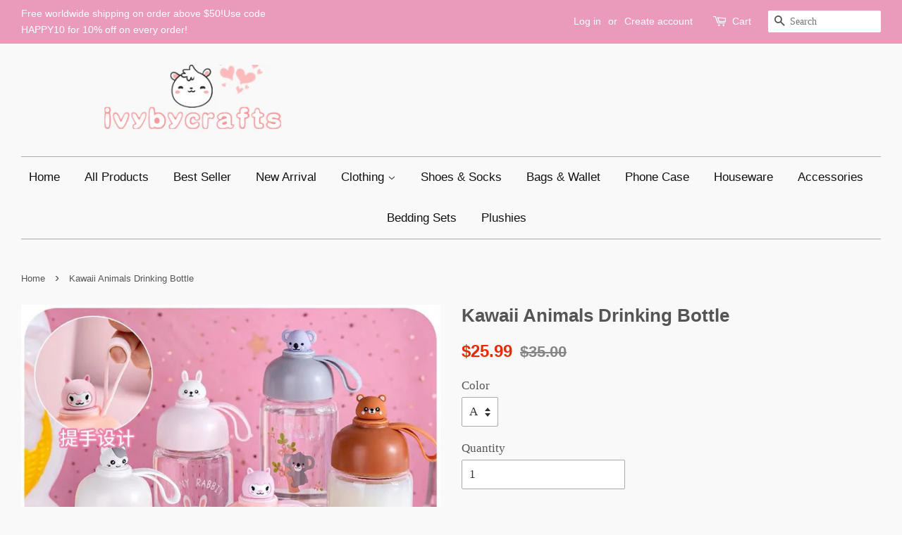

--- FILE ---
content_type: text/html; charset=utf-8
request_url: https://ivybycrafts.com/products/kawaii-animals-drinking-bottle
body_size: 30544
content:
<!doctype html>
<!--[if lt IE 7]><html class="no-js lt-ie9 lt-ie8 lt-ie7" lang="en"> <![endif]-->
<!--[if IE 7]><html class="no-js lt-ie9 lt-ie8" lang="en"> <![endif]-->
<!--[if IE 8]><html class="no-js lt-ie9" lang="en"> <![endif]-->
<!--[if IE 9 ]><html class="ie9 no-js"> <![endif]-->
<!--[if (gt IE 9)|!(IE)]><!--> <html class="no-js"> <!--<![endif]-->
<head>
<meta name="p:domain_verify" content="f9d6fefdb1df42162a6319369b9d3534"/>
  <!-- Basic page needs ================================================== -->
  <meta charset="utf-8">
  <meta http-equiv="X-UA-Compatible" content="IE=edge,chrome=1">

  
  <link rel="shortcut icon" href="//ivybycrafts.com/cdn/shop/files/1662_401999ba-ad58-4361-9a3b-b605cd8ee021_32x32.jpg?v=1613675587" type="image/png" />
  

  <!-- Title and description ================================================== -->
  <title>
  Kawaii Animals Drinking Bottle &ndash; ivybycrafts
  </title>

  
  <meta name="description" content="Kawaii Animals Drinking Bottle  #N1322 ●Size:300ml  ●Material:Glasses ●Process time: 2-3 business days●Shipping time: 10-15 business days to United States, 3-4 weeks  to other country.●Exchange and Return: Normally, if we ship wrong or bad items, you can exchange or return freely. Trust us, we will offer you satisfied ">
  

  <!-- Social meta ================================================== -->
  

  <meta property="og:type" content="product">
  <meta property="og:title" content="Kawaii Animals Drinking Bottle">
  <meta property="og:url" content="https://ivybycrafts.com/products/kawaii-animals-drinking-bottle">
  
  <meta property="og:image" content="http://ivybycrafts.com/cdn/shop/products/8672ADED-3F0A-45E8-BB6F-1A63C38F629E_grande.jpg?v=1584970263">
  <meta property="og:image:secure_url" content="https://ivybycrafts.com/cdn/shop/products/8672ADED-3F0A-45E8-BB6F-1A63C38F629E_grande.jpg?v=1584970263">
  
  <meta property="og:image" content="http://ivybycrafts.com/cdn/shop/products/48141D1D-A5A1-4F8B-A7E9-B3A389048D84_grande.jpg?v=1584970263">
  <meta property="og:image:secure_url" content="https://ivybycrafts.com/cdn/shop/products/48141D1D-A5A1-4F8B-A7E9-B3A389048D84_grande.jpg?v=1584970263">
  
  <meta property="og:image" content="http://ivybycrafts.com/cdn/shop/products/BDB4F0DD-03FA-4C42-B6BF-C8EFB04419C7_grande.jpg?v=1584970226">
  <meta property="og:image:secure_url" content="https://ivybycrafts.com/cdn/shop/products/BDB4F0DD-03FA-4C42-B6BF-C8EFB04419C7_grande.jpg?v=1584970226">
  
  <meta property="og:price:amount" content="25.99">
  <meta property="og:price:currency" content="USD">


  <meta property="og:description" content="Kawaii Animals Drinking Bottle  #N1322 ●Size:300ml  ●Material:Glasses ●Process time: 2-3 business days●Shipping time: 10-15 business days to United States, 3-4 weeks  to other country.●Exchange and Return: Normally, if we ship wrong or bad items, you can exchange or return freely. Trust us, we will offer you satisfied ">

<meta property="og:site_name" content="ivybycrafts">


  <meta name="twitter:card" content="summary">



  <meta name="twitter:title" content="Kawaii Animals Drinking Bottle">
  <meta name="twitter:description" content="Kawaii Animals Drinking Bottle  #N1322
●Size:300ml
 ●Material:Glasses
●Process time: 2-3 business days●Shipping time: 10-15 business days to United States, 3-4 weeks  to other country.●Exchange and Re">



  <!-- Helpers ================================================== -->
  <link rel="canonical" href="https://ivybycrafts.com/products/kawaii-animals-drinking-bottle">
  <meta name="viewport" content="width=device-width,initial-scale=1">
  <meta name="theme-color" content="#e42c00">

  <!-- CSS ================================================== -->
  <link href="//ivybycrafts.com/cdn/shop/t/2/assets/timber.scss.css?v=170608200900945135641699528659" rel="stylesheet" type="text/css" media="all" />
  <link href="//ivybycrafts.com/cdn/shop/t/2/assets/theme.scss.css?v=164625944341413937521699528659" rel="stylesheet" type="text/css" media="all" />

  




  <script>
    window.theme = window.theme || {};

    var theme = {
      strings: {
        zoomClose: "Close (Esc)",
        zoomPrev: "Previous (Left arrow key)",
        zoomNext: "Next (Right arrow key)",
        addressError: "Error looking up that address",
        addressNoResults: "No results for that address",
        addressQueryLimit: "You have exceeded the Google API usage limit. Consider upgrading to a \u003ca href=\"https:\/\/developers.google.com\/maps\/premium\/usage-limits\"\u003ePremium Plan\u003c\/a\u003e.",
        authError: "There was a problem authenticating your Google Maps API Key."
      },
      settings: {
        // Adding some settings to allow the editor to update correctly when they are changed
        themeBgImage: false,
        customBgImage: '',
        enableWideLayout: true,
        typeAccentTransform: false,
        typeAccentSpacing: false,
        baseFontSize: '17px',
        headerBaseFontSize: '26px',
        accentFontSize: '17px'
      },
      variables: {
        mediaQueryMedium: 'screen and (max-width: 768px)',
        bpSmall: false
      },
      moneyFormat: "${{amount}}"
    }

    document.documentElement.className = document.documentElement.className.replace('no-js', 'supports-js');
  </script>

  <!-- Header hook for plugins ================================================== -->
  <script>window.performance && window.performance.mark && window.performance.mark('shopify.content_for_header.start');</script><meta id="shopify-digital-wallet" name="shopify-digital-wallet" content="/22499605/digital_wallets/dialog">
<meta name="shopify-checkout-api-token" content="8e1f50eeed90d22926a11420691fc082">
<meta id="in-context-paypal-metadata" data-shop-id="22499605" data-venmo-supported="false" data-environment="production" data-locale="en_US" data-paypal-v4="true" data-currency="USD">
<link rel="alternate" type="application/json+oembed" href="https://ivybycrafts.com/products/kawaii-animals-drinking-bottle.oembed">
<script async="async" src="/checkouts/internal/preloads.js?locale=en-US"></script>
<script id="shopify-features" type="application/json">{"accessToken":"8e1f50eeed90d22926a11420691fc082","betas":["rich-media-storefront-analytics"],"domain":"ivybycrafts.com","predictiveSearch":true,"shopId":22499605,"locale":"en"}</script>
<script>var Shopify = Shopify || {};
Shopify.shop = "ivybycrafts.myshopify.com";
Shopify.locale = "en";
Shopify.currency = {"active":"USD","rate":"1.0"};
Shopify.country = "US";
Shopify.theme = {"name":"Minimal","id":182612106,"schema_name":"Minimal","schema_version":"3.5.2","theme_store_id":380,"role":"main"};
Shopify.theme.handle = "null";
Shopify.theme.style = {"id":null,"handle":null};
Shopify.cdnHost = "ivybycrafts.com/cdn";
Shopify.routes = Shopify.routes || {};
Shopify.routes.root = "/";</script>
<script type="module">!function(o){(o.Shopify=o.Shopify||{}).modules=!0}(window);</script>
<script>!function(o){function n(){var o=[];function n(){o.push(Array.prototype.slice.apply(arguments))}return n.q=o,n}var t=o.Shopify=o.Shopify||{};t.loadFeatures=n(),t.autoloadFeatures=n()}(window);</script>
<script id="shop-js-analytics" type="application/json">{"pageType":"product"}</script>
<script defer="defer" async type="module" src="//ivybycrafts.com/cdn/shopifycloud/shop-js/modules/v2/client.init-shop-cart-sync_BdyHc3Nr.en.esm.js"></script>
<script defer="defer" async type="module" src="//ivybycrafts.com/cdn/shopifycloud/shop-js/modules/v2/chunk.common_Daul8nwZ.esm.js"></script>
<script type="module">
  await import("//ivybycrafts.com/cdn/shopifycloud/shop-js/modules/v2/client.init-shop-cart-sync_BdyHc3Nr.en.esm.js");
await import("//ivybycrafts.com/cdn/shopifycloud/shop-js/modules/v2/chunk.common_Daul8nwZ.esm.js");

  window.Shopify.SignInWithShop?.initShopCartSync?.({"fedCMEnabled":true,"windoidEnabled":true});

</script>
<script>(function() {
  var isLoaded = false;
  function asyncLoad() {
    if (isLoaded) return;
    isLoaded = true;
    var urls = ["https:\/\/buy-me-cdn.makeprosimp.com\/v2\/app.min.js?v=v2\u0026shop=ivybycrafts.myshopify.com","https:\/\/toastibar-cdn.makeprosimp.com\/v1\/published\/42832\/3fc8429bd1404cfaa7246339a8aebeff\/4572\/app.js?v=1\u0026shop=ivybycrafts.myshopify.com"];
    for (var i = 0; i < urls.length; i++) {
      var s = document.createElement('script');
      s.type = 'text/javascript';
      s.async = true;
      s.src = urls[i];
      var x = document.getElementsByTagName('script')[0];
      x.parentNode.insertBefore(s, x);
    }
  };
  if(window.attachEvent) {
    window.attachEvent('onload', asyncLoad);
  } else {
    window.addEventListener('load', asyncLoad, false);
  }
})();</script>
<script id="__st">var __st={"a":22499605,"offset":-28800,"reqid":"84ee91f2-b82e-4979-8333-84940fb25484-1768938005","pageurl":"ivybycrafts.com\/products\/kawaii-animals-drinking-bottle","u":"33ef1b7ab508","p":"product","rtyp":"product","rid":4534038233169};</script>
<script>window.ShopifyPaypalV4VisibilityTracking = true;</script>
<script id="captcha-bootstrap">!function(){'use strict';const t='contact',e='account',n='new_comment',o=[[t,t],['blogs',n],['comments',n],[t,'customer']],c=[[e,'customer_login'],[e,'guest_login'],[e,'recover_customer_password'],[e,'create_customer']],r=t=>t.map((([t,e])=>`form[action*='/${t}']:not([data-nocaptcha='true']) input[name='form_type'][value='${e}']`)).join(','),a=t=>()=>t?[...document.querySelectorAll(t)].map((t=>t.form)):[];function s(){const t=[...o],e=r(t);return a(e)}const i='password',u='form_key',d=['recaptcha-v3-token','g-recaptcha-response','h-captcha-response',i],f=()=>{try{return window.sessionStorage}catch{return}},m='__shopify_v',_=t=>t.elements[u];function p(t,e,n=!1){try{const o=window.sessionStorage,c=JSON.parse(o.getItem(e)),{data:r}=function(t){const{data:e,action:n}=t;return t[m]||n?{data:e,action:n}:{data:t,action:n}}(c);for(const[e,n]of Object.entries(r))t.elements[e]&&(t.elements[e].value=n);n&&o.removeItem(e)}catch(o){console.error('form repopulation failed',{error:o})}}const l='form_type',E='cptcha';function T(t){t.dataset[E]=!0}const w=window,h=w.document,L='Shopify',v='ce_forms',y='captcha';let A=!1;((t,e)=>{const n=(g='f06e6c50-85a8-45c8-87d0-21a2b65856fe',I='https://cdn.shopify.com/shopifycloud/storefront-forms-hcaptcha/ce_storefront_forms_captcha_hcaptcha.v1.5.2.iife.js',D={infoText:'Protected by hCaptcha',privacyText:'Privacy',termsText:'Terms'},(t,e,n)=>{const o=w[L][v],c=o.bindForm;if(c)return c(t,g,e,D).then(n);var r;o.q.push([[t,g,e,D],n]),r=I,A||(h.body.append(Object.assign(h.createElement('script'),{id:'captcha-provider',async:!0,src:r})),A=!0)});var g,I,D;w[L]=w[L]||{},w[L][v]=w[L][v]||{},w[L][v].q=[],w[L][y]=w[L][y]||{},w[L][y].protect=function(t,e){n(t,void 0,e),T(t)},Object.freeze(w[L][y]),function(t,e,n,w,h,L){const[v,y,A,g]=function(t,e,n){const i=e?o:[],u=t?c:[],d=[...i,...u],f=r(d),m=r(i),_=r(d.filter((([t,e])=>n.includes(e))));return[a(f),a(m),a(_),s()]}(w,h,L),I=t=>{const e=t.target;return e instanceof HTMLFormElement?e:e&&e.form},D=t=>v().includes(t);t.addEventListener('submit',(t=>{const e=I(t);if(!e)return;const n=D(e)&&!e.dataset.hcaptchaBound&&!e.dataset.recaptchaBound,o=_(e),c=g().includes(e)&&(!o||!o.value);(n||c)&&t.preventDefault(),c&&!n&&(function(t){try{if(!f())return;!function(t){const e=f();if(!e)return;const n=_(t);if(!n)return;const o=n.value;o&&e.removeItem(o)}(t);const e=Array.from(Array(32),(()=>Math.random().toString(36)[2])).join('');!function(t,e){_(t)||t.append(Object.assign(document.createElement('input'),{type:'hidden',name:u})),t.elements[u].value=e}(t,e),function(t,e){const n=f();if(!n)return;const o=[...t.querySelectorAll(`input[type='${i}']`)].map((({name:t})=>t)),c=[...d,...o],r={};for(const[a,s]of new FormData(t).entries())c.includes(a)||(r[a]=s);n.setItem(e,JSON.stringify({[m]:1,action:t.action,data:r}))}(t,e)}catch(e){console.error('failed to persist form',e)}}(e),e.submit())}));const S=(t,e)=>{t&&!t.dataset[E]&&(n(t,e.some((e=>e===t))),T(t))};for(const o of['focusin','change'])t.addEventListener(o,(t=>{const e=I(t);D(e)&&S(e,y())}));const B=e.get('form_key'),M=e.get(l),P=B&&M;t.addEventListener('DOMContentLoaded',(()=>{const t=y();if(P)for(const e of t)e.elements[l].value===M&&p(e,B);[...new Set([...A(),...v().filter((t=>'true'===t.dataset.shopifyCaptcha))])].forEach((e=>S(e,t)))}))}(h,new URLSearchParams(w.location.search),n,t,e,['guest_login'])})(!0,!0)}();</script>
<script integrity="sha256-4kQ18oKyAcykRKYeNunJcIwy7WH5gtpwJnB7kiuLZ1E=" data-source-attribution="shopify.loadfeatures" defer="defer" src="//ivybycrafts.com/cdn/shopifycloud/storefront/assets/storefront/load_feature-a0a9edcb.js" crossorigin="anonymous"></script>
<script data-source-attribution="shopify.dynamic_checkout.dynamic.init">var Shopify=Shopify||{};Shopify.PaymentButton=Shopify.PaymentButton||{isStorefrontPortableWallets:!0,init:function(){window.Shopify.PaymentButton.init=function(){};var t=document.createElement("script");t.src="https://ivybycrafts.com/cdn/shopifycloud/portable-wallets/latest/portable-wallets.en.js",t.type="module",document.head.appendChild(t)}};
</script>
<script data-source-attribution="shopify.dynamic_checkout.buyer_consent">
  function portableWalletsHideBuyerConsent(e){var t=document.getElementById("shopify-buyer-consent"),n=document.getElementById("shopify-subscription-policy-button");t&&n&&(t.classList.add("hidden"),t.setAttribute("aria-hidden","true"),n.removeEventListener("click",e))}function portableWalletsShowBuyerConsent(e){var t=document.getElementById("shopify-buyer-consent"),n=document.getElementById("shopify-subscription-policy-button");t&&n&&(t.classList.remove("hidden"),t.removeAttribute("aria-hidden"),n.addEventListener("click",e))}window.Shopify?.PaymentButton&&(window.Shopify.PaymentButton.hideBuyerConsent=portableWalletsHideBuyerConsent,window.Shopify.PaymentButton.showBuyerConsent=portableWalletsShowBuyerConsent);
</script>
<script data-source-attribution="shopify.dynamic_checkout.cart.bootstrap">document.addEventListener("DOMContentLoaded",(function(){function t(){return document.querySelector("shopify-accelerated-checkout-cart, shopify-accelerated-checkout")}if(t())Shopify.PaymentButton.init();else{new MutationObserver((function(e,n){t()&&(Shopify.PaymentButton.init(),n.disconnect())})).observe(document.body,{childList:!0,subtree:!0})}}));
</script>
<script id='scb4127' type='text/javascript' async='' src='https://ivybycrafts.com/cdn/shopifycloud/privacy-banner/storefront-banner.js'></script><link id="shopify-accelerated-checkout-styles" rel="stylesheet" media="screen" href="https://ivybycrafts.com/cdn/shopifycloud/portable-wallets/latest/accelerated-checkout-backwards-compat.css" crossorigin="anonymous">
<style id="shopify-accelerated-checkout-cart">
        #shopify-buyer-consent {
  margin-top: 1em;
  display: inline-block;
  width: 100%;
}

#shopify-buyer-consent.hidden {
  display: none;
}

#shopify-subscription-policy-button {
  background: none;
  border: none;
  padding: 0;
  text-decoration: underline;
  font-size: inherit;
  cursor: pointer;
}

#shopify-subscription-policy-button::before {
  box-shadow: none;
}

      </style>

<script>window.performance && window.performance.mark && window.performance.mark('shopify.content_for_header.end');</script>

  

<!--[if lt IE 9]>
<script src="//cdnjs.cloudflare.com/ajax/libs/html5shiv/3.7.2/html5shiv.min.js" type="text/javascript"></script>
<link href="//ivybycrafts.com/cdn/shop/t/2/assets/respond-proxy.html" id="respond-proxy" rel="respond-proxy" />
<link href="//ivybycrafts.com/search?q=7775a63db4630a98e46dd4c676483e01" id="respond-redirect" rel="respond-redirect" />
<script src="//ivybycrafts.com/search?q=7775a63db4630a98e46dd4c676483e01" type="text/javascript"></script>
<![endif]-->


  <script src="//ajax.googleapis.com/ajax/libs/jquery/2.2.3/jquery.min.js" type="text/javascript"></script>

  <!--[if (gt IE 9)|!(IE)]><!--><script src="//ivybycrafts.com/cdn/shop/t/2/assets/lazysizes.min.js?v=177476512571513845041503441959" async="async"></script><!--<![endif]-->
  <!--[if lte IE 9]><script src="//ivybycrafts.com/cdn/shop/t/2/assets/lazysizes.min.js?v=177476512571513845041503441959"></script><![endif]-->

  
  

















































































































































































<!-- BeginShopPopAddon --><script>  Shopify.shopPopSettings = {"proof_enabled":true,"proof_show_add_to_cart":true,"proof_mobile_enabled":true,"proof_mobile_position":"Bottom","proof_desktop_position":"Bottom Left","proof_show_on_product_page":true,"proof_hide_notification_after":30,"proof_display_time":3,"proof_interval_time":20,"proof_order_random":false,"proof_fetch_count":30,"proof_cycle":true,"proof_anonymize":true,"proof_anonymize_text":"","proof_hours_before_obscure":48,"proof_sequential":true,"proof_top":20,"proof_left":8,"proof_right":10,"proof_bottom":10,"proof_background_color":"#FFFFFF","proof_font_color":"#000000","proof_custom_css":null,"proof_border_radius":0,"proof_first_interval_time":10,"proof_locale":"en"};</script><!-- EndShopPopAddon -->
<link href="https://monorail-edge.shopifysvc.com" rel="dns-prefetch">
<script>(function(){if ("sendBeacon" in navigator && "performance" in window) {try {var session_token_from_headers = performance.getEntriesByType('navigation')[0].serverTiming.find(x => x.name == '_s').description;} catch {var session_token_from_headers = undefined;}var session_cookie_matches = document.cookie.match(/_shopify_s=([^;]*)/);var session_token_from_cookie = session_cookie_matches && session_cookie_matches.length === 2 ? session_cookie_matches[1] : "";var session_token = session_token_from_headers || session_token_from_cookie || "";function handle_abandonment_event(e) {var entries = performance.getEntries().filter(function(entry) {return /monorail-edge.shopifysvc.com/.test(entry.name);});if (!window.abandonment_tracked && entries.length === 0) {window.abandonment_tracked = true;var currentMs = Date.now();var navigation_start = performance.timing.navigationStart;var payload = {shop_id: 22499605,url: window.location.href,navigation_start,duration: currentMs - navigation_start,session_token,page_type: "product"};window.navigator.sendBeacon("https://monorail-edge.shopifysvc.com/v1/produce", JSON.stringify({schema_id: "online_store_buyer_site_abandonment/1.1",payload: payload,metadata: {event_created_at_ms: currentMs,event_sent_at_ms: currentMs}}));}}window.addEventListener('pagehide', handle_abandonment_event);}}());</script>
<script id="web-pixels-manager-setup">(function e(e,d,r,n,o){if(void 0===o&&(o={}),!Boolean(null===(a=null===(i=window.Shopify)||void 0===i?void 0:i.analytics)||void 0===a?void 0:a.replayQueue)){var i,a;window.Shopify=window.Shopify||{};var t=window.Shopify;t.analytics=t.analytics||{};var s=t.analytics;s.replayQueue=[],s.publish=function(e,d,r){return s.replayQueue.push([e,d,r]),!0};try{self.performance.mark("wpm:start")}catch(e){}var l=function(){var e={modern:/Edge?\/(1{2}[4-9]|1[2-9]\d|[2-9]\d{2}|\d{4,})\.\d+(\.\d+|)|Firefox\/(1{2}[4-9]|1[2-9]\d|[2-9]\d{2}|\d{4,})\.\d+(\.\d+|)|Chrom(ium|e)\/(9{2}|\d{3,})\.\d+(\.\d+|)|(Maci|X1{2}).+ Version\/(15\.\d+|(1[6-9]|[2-9]\d|\d{3,})\.\d+)([,.]\d+|)( \(\w+\)|)( Mobile\/\w+|) Safari\/|Chrome.+OPR\/(9{2}|\d{3,})\.\d+\.\d+|(CPU[ +]OS|iPhone[ +]OS|CPU[ +]iPhone|CPU IPhone OS|CPU iPad OS)[ +]+(15[._]\d+|(1[6-9]|[2-9]\d|\d{3,})[._]\d+)([._]\d+|)|Android:?[ /-](13[3-9]|1[4-9]\d|[2-9]\d{2}|\d{4,})(\.\d+|)(\.\d+|)|Android.+Firefox\/(13[5-9]|1[4-9]\d|[2-9]\d{2}|\d{4,})\.\d+(\.\d+|)|Android.+Chrom(ium|e)\/(13[3-9]|1[4-9]\d|[2-9]\d{2}|\d{4,})\.\d+(\.\d+|)|SamsungBrowser\/([2-9]\d|\d{3,})\.\d+/,legacy:/Edge?\/(1[6-9]|[2-9]\d|\d{3,})\.\d+(\.\d+|)|Firefox\/(5[4-9]|[6-9]\d|\d{3,})\.\d+(\.\d+|)|Chrom(ium|e)\/(5[1-9]|[6-9]\d|\d{3,})\.\d+(\.\d+|)([\d.]+$|.*Safari\/(?![\d.]+ Edge\/[\d.]+$))|(Maci|X1{2}).+ Version\/(10\.\d+|(1[1-9]|[2-9]\d|\d{3,})\.\d+)([,.]\d+|)( \(\w+\)|)( Mobile\/\w+|) Safari\/|Chrome.+OPR\/(3[89]|[4-9]\d|\d{3,})\.\d+\.\d+|(CPU[ +]OS|iPhone[ +]OS|CPU[ +]iPhone|CPU IPhone OS|CPU iPad OS)[ +]+(10[._]\d+|(1[1-9]|[2-9]\d|\d{3,})[._]\d+)([._]\d+|)|Android:?[ /-](13[3-9]|1[4-9]\d|[2-9]\d{2}|\d{4,})(\.\d+|)(\.\d+|)|Mobile Safari.+OPR\/([89]\d|\d{3,})\.\d+\.\d+|Android.+Firefox\/(13[5-9]|1[4-9]\d|[2-9]\d{2}|\d{4,})\.\d+(\.\d+|)|Android.+Chrom(ium|e)\/(13[3-9]|1[4-9]\d|[2-9]\d{2}|\d{4,})\.\d+(\.\d+|)|Android.+(UC? ?Browser|UCWEB|U3)[ /]?(15\.([5-9]|\d{2,})|(1[6-9]|[2-9]\d|\d{3,})\.\d+)\.\d+|SamsungBrowser\/(5\.\d+|([6-9]|\d{2,})\.\d+)|Android.+MQ{2}Browser\/(14(\.(9|\d{2,})|)|(1[5-9]|[2-9]\d|\d{3,})(\.\d+|))(\.\d+|)|K[Aa][Ii]OS\/(3\.\d+|([4-9]|\d{2,})\.\d+)(\.\d+|)/},d=e.modern,r=e.legacy,n=navigator.userAgent;return n.match(d)?"modern":n.match(r)?"legacy":"unknown"}(),u="modern"===l?"modern":"legacy",c=(null!=n?n:{modern:"",legacy:""})[u],f=function(e){return[e.baseUrl,"/wpm","/b",e.hashVersion,"modern"===e.buildTarget?"m":"l",".js"].join("")}({baseUrl:d,hashVersion:r,buildTarget:u}),m=function(e){var d=e.version,r=e.bundleTarget,n=e.surface,o=e.pageUrl,i=e.monorailEndpoint;return{emit:function(e){var a=e.status,t=e.errorMsg,s=(new Date).getTime(),l=JSON.stringify({metadata:{event_sent_at_ms:s},events:[{schema_id:"web_pixels_manager_load/3.1",payload:{version:d,bundle_target:r,page_url:o,status:a,surface:n,error_msg:t},metadata:{event_created_at_ms:s}}]});if(!i)return console&&console.warn&&console.warn("[Web Pixels Manager] No Monorail endpoint provided, skipping logging."),!1;try{return self.navigator.sendBeacon.bind(self.navigator)(i,l)}catch(e){}var u=new XMLHttpRequest;try{return u.open("POST",i,!0),u.setRequestHeader("Content-Type","text/plain"),u.send(l),!0}catch(e){return console&&console.warn&&console.warn("[Web Pixels Manager] Got an unhandled error while logging to Monorail."),!1}}}}({version:r,bundleTarget:l,surface:e.surface,pageUrl:self.location.href,monorailEndpoint:e.monorailEndpoint});try{o.browserTarget=l,function(e){var d=e.src,r=e.async,n=void 0===r||r,o=e.onload,i=e.onerror,a=e.sri,t=e.scriptDataAttributes,s=void 0===t?{}:t,l=document.createElement("script"),u=document.querySelector("head"),c=document.querySelector("body");if(l.async=n,l.src=d,a&&(l.integrity=a,l.crossOrigin="anonymous"),s)for(var f in s)if(Object.prototype.hasOwnProperty.call(s,f))try{l.dataset[f]=s[f]}catch(e){}if(o&&l.addEventListener("load",o),i&&l.addEventListener("error",i),u)u.appendChild(l);else{if(!c)throw new Error("Did not find a head or body element to append the script");c.appendChild(l)}}({src:f,async:!0,onload:function(){if(!function(){var e,d;return Boolean(null===(d=null===(e=window.Shopify)||void 0===e?void 0:e.analytics)||void 0===d?void 0:d.initialized)}()){var d=window.webPixelsManager.init(e)||void 0;if(d){var r=window.Shopify.analytics;r.replayQueue.forEach((function(e){var r=e[0],n=e[1],o=e[2];d.publishCustomEvent(r,n,o)})),r.replayQueue=[],r.publish=d.publishCustomEvent,r.visitor=d.visitor,r.initialized=!0}}},onerror:function(){return m.emit({status:"failed",errorMsg:"".concat(f," has failed to load")})},sri:function(e){var d=/^sha384-[A-Za-z0-9+/=]+$/;return"string"==typeof e&&d.test(e)}(c)?c:"",scriptDataAttributes:o}),m.emit({status:"loading"})}catch(e){m.emit({status:"failed",errorMsg:(null==e?void 0:e.message)||"Unknown error"})}}})({shopId: 22499605,storefrontBaseUrl: "https://ivybycrafts.com",extensionsBaseUrl: "https://extensions.shopifycdn.com/cdn/shopifycloud/web-pixels-manager",monorailEndpoint: "https://monorail-edge.shopifysvc.com/unstable/produce_batch",surface: "storefront-renderer",enabledBetaFlags: ["2dca8a86"],webPixelsConfigList: [{"id":"shopify-app-pixel","configuration":"{}","eventPayloadVersion":"v1","runtimeContext":"STRICT","scriptVersion":"0450","apiClientId":"shopify-pixel","type":"APP","privacyPurposes":["ANALYTICS","MARKETING"]},{"id":"shopify-custom-pixel","eventPayloadVersion":"v1","runtimeContext":"LAX","scriptVersion":"0450","apiClientId":"shopify-pixel","type":"CUSTOM","privacyPurposes":["ANALYTICS","MARKETING"]}],isMerchantRequest: false,initData: {"shop":{"name":"ivybycrafts","paymentSettings":{"currencyCode":"USD"},"myshopifyDomain":"ivybycrafts.myshopify.com","countryCode":"CN","storefrontUrl":"https:\/\/ivybycrafts.com"},"customer":null,"cart":null,"checkout":null,"productVariants":[{"price":{"amount":25.99,"currencyCode":"USD"},"product":{"title":"Kawaii Animals Drinking Bottle","vendor":"ivybycrafts","id":"4534038233169","untranslatedTitle":"Kawaii Animals Drinking Bottle","url":"\/products\/kawaii-animals-drinking-bottle","type":"Cups"},"id":"31992488067153","image":{"src":"\/\/ivybycrafts.com\/cdn\/shop\/products\/BDB4F0DD-03FA-4C42-B6BF-C8EFB04419C7.jpg?v=1584970226"},"sku":"","title":"A","untranslatedTitle":"A"},{"price":{"amount":25.99,"currencyCode":"USD"},"product":{"title":"Kawaii Animals Drinking Bottle","vendor":"ivybycrafts","id":"4534038233169","untranslatedTitle":"Kawaii Animals Drinking Bottle","url":"\/products\/kawaii-animals-drinking-bottle","type":"Cups"},"id":"31992488099921","image":{"src":"\/\/ivybycrafts.com\/cdn\/shop\/products\/BDB4F0DD-03FA-4C42-B6BF-C8EFB04419C7.jpg?v=1584970226"},"sku":"","title":"B","untranslatedTitle":"B"},{"price":{"amount":25.99,"currencyCode":"USD"},"product":{"title":"Kawaii Animals Drinking Bottle","vendor":"ivybycrafts","id":"4534038233169","untranslatedTitle":"Kawaii Animals Drinking Bottle","url":"\/products\/kawaii-animals-drinking-bottle","type":"Cups"},"id":"31992488132689","image":{"src":"\/\/ivybycrafts.com\/cdn\/shop\/products\/BDB4F0DD-03FA-4C42-B6BF-C8EFB04419C7.jpg?v=1584970226"},"sku":"","title":"C","untranslatedTitle":"C"},{"price":{"amount":25.99,"currencyCode":"USD"},"product":{"title":"Kawaii Animals Drinking Bottle","vendor":"ivybycrafts","id":"4534038233169","untranslatedTitle":"Kawaii Animals Drinking Bottle","url":"\/products\/kawaii-animals-drinking-bottle","type":"Cups"},"id":"31992488165457","image":{"src":"\/\/ivybycrafts.com\/cdn\/shop\/products\/BDB4F0DD-03FA-4C42-B6BF-C8EFB04419C7.jpg?v=1584970226"},"sku":"","title":"D","untranslatedTitle":"D"}],"purchasingCompany":null},},"https://ivybycrafts.com/cdn","fcfee988w5aeb613cpc8e4bc33m6693e112",{"modern":"","legacy":""},{"shopId":"22499605","storefrontBaseUrl":"https:\/\/ivybycrafts.com","extensionBaseUrl":"https:\/\/extensions.shopifycdn.com\/cdn\/shopifycloud\/web-pixels-manager","surface":"storefront-renderer","enabledBetaFlags":"[\"2dca8a86\"]","isMerchantRequest":"false","hashVersion":"fcfee988w5aeb613cpc8e4bc33m6693e112","publish":"custom","events":"[[\"page_viewed\",{}],[\"product_viewed\",{\"productVariant\":{\"price\":{\"amount\":25.99,\"currencyCode\":\"USD\"},\"product\":{\"title\":\"Kawaii Animals Drinking Bottle\",\"vendor\":\"ivybycrafts\",\"id\":\"4534038233169\",\"untranslatedTitle\":\"Kawaii Animals Drinking Bottle\",\"url\":\"\/products\/kawaii-animals-drinking-bottle\",\"type\":\"Cups\"},\"id\":\"31992488067153\",\"image\":{\"src\":\"\/\/ivybycrafts.com\/cdn\/shop\/products\/BDB4F0DD-03FA-4C42-B6BF-C8EFB04419C7.jpg?v=1584970226\"},\"sku\":\"\",\"title\":\"A\",\"untranslatedTitle\":\"A\"}}]]"});</script><script>
  window.ShopifyAnalytics = window.ShopifyAnalytics || {};
  window.ShopifyAnalytics.meta = window.ShopifyAnalytics.meta || {};
  window.ShopifyAnalytics.meta.currency = 'USD';
  var meta = {"product":{"id":4534038233169,"gid":"gid:\/\/shopify\/Product\/4534038233169","vendor":"ivybycrafts","type":"Cups","handle":"kawaii-animals-drinking-bottle","variants":[{"id":31992488067153,"price":2599,"name":"Kawaii Animals Drinking Bottle - A","public_title":"A","sku":""},{"id":31992488099921,"price":2599,"name":"Kawaii Animals Drinking Bottle - B","public_title":"B","sku":""},{"id":31992488132689,"price":2599,"name":"Kawaii Animals Drinking Bottle - C","public_title":"C","sku":""},{"id":31992488165457,"price":2599,"name":"Kawaii Animals Drinking Bottle - D","public_title":"D","sku":""}],"remote":false},"page":{"pageType":"product","resourceType":"product","resourceId":4534038233169,"requestId":"84ee91f2-b82e-4979-8333-84940fb25484-1768938005"}};
  for (var attr in meta) {
    window.ShopifyAnalytics.meta[attr] = meta[attr];
  }
</script>
<script class="analytics">
  (function () {
    var customDocumentWrite = function(content) {
      var jquery = null;

      if (window.jQuery) {
        jquery = window.jQuery;
      } else if (window.Checkout && window.Checkout.$) {
        jquery = window.Checkout.$;
      }

      if (jquery) {
        jquery('body').append(content);
      }
    };

    var hasLoggedConversion = function(token) {
      if (token) {
        return document.cookie.indexOf('loggedConversion=' + token) !== -1;
      }
      return false;
    }

    var setCookieIfConversion = function(token) {
      if (token) {
        var twoMonthsFromNow = new Date(Date.now());
        twoMonthsFromNow.setMonth(twoMonthsFromNow.getMonth() + 2);

        document.cookie = 'loggedConversion=' + token + '; expires=' + twoMonthsFromNow;
      }
    }

    var trekkie = window.ShopifyAnalytics.lib = window.trekkie = window.trekkie || [];
    if (trekkie.integrations) {
      return;
    }
    trekkie.methods = [
      'identify',
      'page',
      'ready',
      'track',
      'trackForm',
      'trackLink'
    ];
    trekkie.factory = function(method) {
      return function() {
        var args = Array.prototype.slice.call(arguments);
        args.unshift(method);
        trekkie.push(args);
        return trekkie;
      };
    };
    for (var i = 0; i < trekkie.methods.length; i++) {
      var key = trekkie.methods[i];
      trekkie[key] = trekkie.factory(key);
    }
    trekkie.load = function(config) {
      trekkie.config = config || {};
      trekkie.config.initialDocumentCookie = document.cookie;
      var first = document.getElementsByTagName('script')[0];
      var script = document.createElement('script');
      script.type = 'text/javascript';
      script.onerror = function(e) {
        var scriptFallback = document.createElement('script');
        scriptFallback.type = 'text/javascript';
        scriptFallback.onerror = function(error) {
                var Monorail = {
      produce: function produce(monorailDomain, schemaId, payload) {
        var currentMs = new Date().getTime();
        var event = {
          schema_id: schemaId,
          payload: payload,
          metadata: {
            event_created_at_ms: currentMs,
            event_sent_at_ms: currentMs
          }
        };
        return Monorail.sendRequest("https://" + monorailDomain + "/v1/produce", JSON.stringify(event));
      },
      sendRequest: function sendRequest(endpointUrl, payload) {
        // Try the sendBeacon API
        if (window && window.navigator && typeof window.navigator.sendBeacon === 'function' && typeof window.Blob === 'function' && !Monorail.isIos12()) {
          var blobData = new window.Blob([payload], {
            type: 'text/plain'
          });

          if (window.navigator.sendBeacon(endpointUrl, blobData)) {
            return true;
          } // sendBeacon was not successful

        } // XHR beacon

        var xhr = new XMLHttpRequest();

        try {
          xhr.open('POST', endpointUrl);
          xhr.setRequestHeader('Content-Type', 'text/plain');
          xhr.send(payload);
        } catch (e) {
          console.log(e);
        }

        return false;
      },
      isIos12: function isIos12() {
        return window.navigator.userAgent.lastIndexOf('iPhone; CPU iPhone OS 12_') !== -1 || window.navigator.userAgent.lastIndexOf('iPad; CPU OS 12_') !== -1;
      }
    };
    Monorail.produce('monorail-edge.shopifysvc.com',
      'trekkie_storefront_load_errors/1.1',
      {shop_id: 22499605,
      theme_id: 182612106,
      app_name: "storefront",
      context_url: window.location.href,
      source_url: "//ivybycrafts.com/cdn/s/trekkie.storefront.cd680fe47e6c39ca5d5df5f0a32d569bc48c0f27.min.js"});

        };
        scriptFallback.async = true;
        scriptFallback.src = '//ivybycrafts.com/cdn/s/trekkie.storefront.cd680fe47e6c39ca5d5df5f0a32d569bc48c0f27.min.js';
        first.parentNode.insertBefore(scriptFallback, first);
      };
      script.async = true;
      script.src = '//ivybycrafts.com/cdn/s/trekkie.storefront.cd680fe47e6c39ca5d5df5f0a32d569bc48c0f27.min.js';
      first.parentNode.insertBefore(script, first);
    };
    trekkie.load(
      {"Trekkie":{"appName":"storefront","development":false,"defaultAttributes":{"shopId":22499605,"isMerchantRequest":null,"themeId":182612106,"themeCityHash":"18208926133832591883","contentLanguage":"en","currency":"USD","eventMetadataId":"52a9c2a5-f35c-488b-beb1-6e5b380934d9"},"isServerSideCookieWritingEnabled":true,"monorailRegion":"shop_domain","enabledBetaFlags":["65f19447"]},"Session Attribution":{},"S2S":{"facebookCapiEnabled":false,"source":"trekkie-storefront-renderer","apiClientId":580111}}
    );

    var loaded = false;
    trekkie.ready(function() {
      if (loaded) return;
      loaded = true;

      window.ShopifyAnalytics.lib = window.trekkie;

      var originalDocumentWrite = document.write;
      document.write = customDocumentWrite;
      try { window.ShopifyAnalytics.merchantGoogleAnalytics.call(this); } catch(error) {};
      document.write = originalDocumentWrite;

      window.ShopifyAnalytics.lib.page(null,{"pageType":"product","resourceType":"product","resourceId":4534038233169,"requestId":"84ee91f2-b82e-4979-8333-84940fb25484-1768938005","shopifyEmitted":true});

      var match = window.location.pathname.match(/checkouts\/(.+)\/(thank_you|post_purchase)/)
      var token = match? match[1]: undefined;
      if (!hasLoggedConversion(token)) {
        setCookieIfConversion(token);
        window.ShopifyAnalytics.lib.track("Viewed Product",{"currency":"USD","variantId":31992488067153,"productId":4534038233169,"productGid":"gid:\/\/shopify\/Product\/4534038233169","name":"Kawaii Animals Drinking Bottle - A","price":"25.99","sku":"","brand":"ivybycrafts","variant":"A","category":"Cups","nonInteraction":true,"remote":false},undefined,undefined,{"shopifyEmitted":true});
      window.ShopifyAnalytics.lib.track("monorail:\/\/trekkie_storefront_viewed_product\/1.1",{"currency":"USD","variantId":31992488067153,"productId":4534038233169,"productGid":"gid:\/\/shopify\/Product\/4534038233169","name":"Kawaii Animals Drinking Bottle - A","price":"25.99","sku":"","brand":"ivybycrafts","variant":"A","category":"Cups","nonInteraction":true,"remote":false,"referer":"https:\/\/ivybycrafts.com\/products\/kawaii-animals-drinking-bottle"});
      }
    });


        var eventsListenerScript = document.createElement('script');
        eventsListenerScript.async = true;
        eventsListenerScript.src = "//ivybycrafts.com/cdn/shopifycloud/storefront/assets/shop_events_listener-3da45d37.js";
        document.getElementsByTagName('head')[0].appendChild(eventsListenerScript);

})();</script>
<script
  defer
  src="https://ivybycrafts.com/cdn/shopifycloud/perf-kit/shopify-perf-kit-3.0.4.min.js"
  data-application="storefront-renderer"
  data-shop-id="22499605"
  data-render-region="gcp-us-central1"
  data-page-type="product"
  data-theme-instance-id="182612106"
  data-theme-name="Minimal"
  data-theme-version="3.5.2"
  data-monorail-region="shop_domain"
  data-resource-timing-sampling-rate="10"
  data-shs="true"
  data-shs-beacon="true"
  data-shs-export-with-fetch="true"
  data-shs-logs-sample-rate="1"
  data-shs-beacon-endpoint="https://ivybycrafts.com/api/collect"
></script>
</head>

<body id="kawaii-animals-drinking-bottle" class="template-product" >

  <div id="shopify-section-header" class="shopify-section"><style>
  .logo__image-wrapper {
    max-width: 450px;
  }
  /*================= If logo is above navigation ================== */
  
    .site-nav {
      
        border-top: 1px solid #aaaaaa;
        border-bottom: 1px solid #aaaaaa;
      
      margin-top: 30px;
    }

    
  

  /*============ If logo is on the same line as navigation ============ */
  


  
</style>

<div data-section-id="header" data-section-type="header-section">
  <div class="header-bar">
    <div class="wrapper medium-down--hide">
      <div class="post-large--display-table">

        
          <div class="header-bar__left post-large--display-table-cell">

            

            

            
              <div class="header-bar__module header-bar__message">
                
                  <a href="/collections/all">
                
                  Free worldwide shipping on order above $50!Use code HAPPY10 for 10% off on every order!
                
                  </a>
                
              </div>
            

          </div>
        

        <div class="header-bar__right post-large--display-table-cell">

          
            <ul class="header-bar__module header-bar__module--list">
              
                <li>
                  <a href="/account/login" id="customer_login_link">Log in</a>
                </li>
                <li>or</li>
                <li>
                  <a href="/account/register" id="customer_register_link">Create account</a>
                </li>
              
            </ul>
          

          <div class="header-bar__module">
            <span class="header-bar__sep" aria-hidden="true"></span>
            <a href="/cart" class="cart-page-link">
              <span class="icon icon-cart header-bar__cart-icon" aria-hidden="true"></span>
            </a>
          </div>

          <div class="header-bar__module">
            <a href="/cart" class="cart-page-link">
              Cart
              <span class="cart-count header-bar__cart-count hidden-count">0</span>
            </a>
          </div>

          
            
              <div class="header-bar__module header-bar__search">
                


  <form action="/search" method="get" class="header-bar__search-form clearfix" role="search">
    
    <button type="submit" class="btn icon-fallback-text header-bar__search-submit">
      <span class="icon icon-search" aria-hidden="true"></span>
      <span class="fallback-text">Search</span>
    </button>
    <input type="search" name="q" value="" aria-label="Search" class="header-bar__search-input" placeholder="Search">
  </form>


              </div>
            
          

        </div>
      </div>
    </div>

    <div class="wrapper post-large--hide announcement-bar--mobile">
      
        
          <a href="/collections/all">
        
          <span>Free worldwide shipping on order above $50!Use code HAPPY10 for 10% off on every order!</span>
        
          </a>
        
      
    </div>

    <div class="wrapper post-large--hide">
      
        <button type="button" class="mobile-nav-trigger" id="MobileNavTrigger" data-menu-state="close">
          <span class="icon icon-hamburger" aria-hidden="true"></span>
          Menu
        </button>
      
      <a href="/cart" class="cart-page-link mobile-cart-page-link">
        <span class="icon icon-cart header-bar__cart-icon" aria-hidden="true"></span>
        Cart <span class="cart-count hidden-count">0</span>
      </a>
    </div>
    <ul id="MobileNav" class="mobile-nav post-large--hide">
  
  
  
  <li class="mobile-nav__link" aria-haspopup="true">
    
      <a href="/" class="mobile-nav">
        Home
      </a>
    
  </li>
  
  
  <li class="mobile-nav__link" aria-haspopup="true">
    
      <a href="/collections/all-products" class="mobile-nav">
        All Products
      </a>
    
  </li>
  
  
  <li class="mobile-nav__link" aria-haspopup="true">
    
      <a href="/collections/best-seller" class="mobile-nav">
        Best Seller
      </a>
    
  </li>
  
  
  <li class="mobile-nav__link" aria-haspopup="true">
    
      <a href="/collections/new-arrival" class="mobile-nav">
        New Arrival
      </a>
    
  </li>
  
  
  <li class="mobile-nav__link" aria-haspopup="true">
    
      <a href="/collections/clothing" class="mobile-nav__sublist-trigger">
        Clothing
        <span class="icon-fallback-text mobile-nav__sublist-expand">
  <span class="icon icon-plus" aria-hidden="true"></span>
  <span class="fallback-text">+</span>
</span>
<span class="icon-fallback-text mobile-nav__sublist-contract">
  <span class="icon icon-minus" aria-hidden="true"></span>
  <span class="fallback-text">-</span>
</span>

      </a>
      <ul class="mobile-nav__sublist">  
        
          <li class="mobile-nav__sublist-link">
            <a href="/collections/dress-skirt-trousers">Dress/Skirt/Trousers</a>
          </li>
        
          <li class="mobile-nav__sublist-link">
            <a href="/collections/hoodie-coat">Hoodie/Coat/Sweater</a>
          </li>
        
          <li class="mobile-nav__sublist-link">
            <a href="/collections/t-shirt">Shirt</a>
          </li>
        
          <li class="mobile-nav__sublist-link">
            <a href="/collections/pajamas">Pajamas</a>
          </li>
        
      </ul>
    
  </li>
  
  
  <li class="mobile-nav__link" aria-haspopup="true">
    
      <a href="/collections/shoes" class="mobile-nav">
        Shoes  & Socks
      </a>
    
  </li>
  
  
  <li class="mobile-nav__link" aria-haspopup="true">
    
      <a href="/collections/bags-wallet" class="mobile-nav">
        Bags & Wallet
      </a>
    
  </li>
  
  
  <li class="mobile-nav__link" aria-haspopup="true">
    
      <a href="/collections/phone-case" class="mobile-nav">
        Phone Case
      </a>
    
  </li>
  
  
  <li class="mobile-nav__link" aria-haspopup="true">
    
      <a href="/collections/houseware" class="mobile-nav">
        Houseware
      </a>
    
  </li>
  
  
  <li class="mobile-nav__link" aria-haspopup="true">
    
      <a href="/collections/accessories" class="mobile-nav">
        Accessories
      </a>
    
  </li>
  
  
  <li class="mobile-nav__link" aria-haspopup="true">
    
      <a href="/collections/bedding-sets" class="mobile-nav">
        Bedding Sets
      </a>
    
  </li>
  
  
  <li class="mobile-nav__link" aria-haspopup="true">
    
      <a href="/collections/plushies" class="mobile-nav">
        Plushies 
      </a>
    
  </li>
  

  
    
      <li class="mobile-nav__link">
        <a href="/account/login" id="customer_login_link">Log in</a>
      </li>
      <li class="mobile-nav__link">
        <a href="/account/register" id="customer_register_link">Create account</a>
      </li>
    
  
  
  <li class="mobile-nav__link">
    
      <div class="header-bar__module header-bar__search">
        


  <form action="/search" method="get" class="header-bar__search-form clearfix" role="search">
    
    <button type="submit" class="btn icon-fallback-text header-bar__search-submit">
      <span class="icon icon-search" aria-hidden="true"></span>
      <span class="fallback-text">Search</span>
    </button>
    <input type="search" name="q" value="" aria-label="Search" class="header-bar__search-input" placeholder="Search">
  </form>


      </div>
    
  </li>
  
</ul>

  </div>

  <header class="site-header" role="banner">
    <div class="wrapper">

      
        <div class="grid--full">
          <div class="grid__item">
            
              <div class="h1 site-header__logo" itemscope itemtype="http://schema.org/Organization">
            
              
                <noscript>
                  
                  <div class="logo__image-wrapper">
                    <img src="//ivybycrafts.com/cdn/shop/files/1662_cf57d092-3cdc-4690-9ebb-2675793ebe37_450x.jpg?v=1613675547" alt="ivybycrafts" />
                  </div>
                </noscript>
                <div class="logo__image-wrapper supports-js">
                  <a href="/" itemprop="url" style="padding-top:22.15686274509804%;">
                    
                    <img class="logo__image lazyload"
                         src="//ivybycrafts.com/cdn/shop/files/1662_cf57d092-3cdc-4690-9ebb-2675793ebe37_300x300.jpg?v=1613675547"
                         data-src="//ivybycrafts.com/cdn/shop/files/1662_cf57d092-3cdc-4690-9ebb-2675793ebe37_{width}x.jpg?v=1613675547"
                         data-widths="[120, 180, 360, 540, 720, 900, 1080, 1296, 1512, 1728, 1944, 2048]"
                         data-aspectratio="4.513274336283186"
                         data-sizes="auto"
                         alt="ivybycrafts"
                         itemprop="logo">
                  </a>
                </div>
              
            
              </div>
            
          </div>
        </div>
        <div class="grid--full medium-down--hide">
          <div class="grid__item">
            
<ul class="site-nav" role="navigation" id="AccessibleNav">
  
    
    
    
      <li >
        <a href="/" class="site-nav__link">Home</a>
      </li>
    
  
    
    
    
      <li >
        <a href="/collections/all-products" class="site-nav__link">All Products</a>
      </li>
    
  
    
    
    
      <li >
        <a href="/collections/best-seller" class="site-nav__link">Best Seller</a>
      </li>
    
  
    
    
    
      <li >
        <a href="/collections/new-arrival" class="site-nav__link">New Arrival</a>
      </li>
    
  
    
    
    
      <li class="site-nav--has-dropdown" aria-haspopup="true">
        <a href="/collections/clothing" class="site-nav__link">
          Clothing
          <span class="icon-fallback-text">
            <span class="icon icon-arrow-down" aria-hidden="true"></span>
          </span>
        </a>
        <ul class="site-nav__dropdown">
          
            <li>
              <a href="/collections/dress-skirt-trousers" class="site-nav__link">Dress/Skirt/Trousers</a>
            </li>
          
            <li>
              <a href="/collections/hoodie-coat" class="site-nav__link">Hoodie/Coat/Sweater</a>
            </li>
          
            <li>
              <a href="/collections/t-shirt" class="site-nav__link">Shirt</a>
            </li>
          
            <li>
              <a href="/collections/pajamas" class="site-nav__link">Pajamas</a>
            </li>
          
        </ul>
      </li>
    
  
    
    
    
      <li >
        <a href="/collections/shoes" class="site-nav__link">Shoes  & Socks</a>
      </li>
    
  
    
    
    
      <li >
        <a href="/collections/bags-wallet" class="site-nav__link">Bags & Wallet</a>
      </li>
    
  
    
    
    
      <li >
        <a href="/collections/phone-case" class="site-nav__link">Phone Case</a>
      </li>
    
  
    
    
    
      <li >
        <a href="/collections/houseware" class="site-nav__link">Houseware</a>
      </li>
    
  
    
    
    
      <li >
        <a href="/collections/accessories" class="site-nav__link">Accessories</a>
      </li>
    
  
    
    
    
      <li >
        <a href="/collections/bedding-sets" class="site-nav__link">Bedding Sets</a>
      </li>
    
  
    
    
    
      <li >
        <a href="/collections/plushies" class="site-nav__link">Plushies </a>
      </li>
    
  
</ul>

          </div>
        </div>
      

    </div>
  </header>
</div>

</div>

  <main class="wrapper main-content" role="main">
    <div class="grid">
        <div class="grid__item">
          

<div id="shopify-section-product-template" class="shopify-section"><div itemscope itemtype="http://schema.org/Product" id="ProductSection" data-section-id="product-template" data-section-type="product-template" data-image-zoom-type="lightbox" data-related-enabled="true" data-show-extra-tab="false" data-extra-tab-content="" data-enable-history-state="true">

  <meta itemprop="url" content="https://ivybycrafts.com/products/kawaii-animals-drinking-bottle">
  <meta itemprop="image" content="//ivybycrafts.com/cdn/shop/products/BDB4F0DD-03FA-4C42-B6BF-C8EFB04419C7_grande.jpg?v=1584970226">

  <div class="section-header section-header--breadcrumb">
    

<nav class="breadcrumb" role="navigation" aria-label="breadcrumbs">
  <a href="/" title="Back to the frontpage">Home</a>

  

    
    <span aria-hidden="true" class="breadcrumb__sep">&rsaquo;</span>
    <span>Kawaii Animals Drinking Bottle</span>

  
</nav>


  </div>

  <div class="product-single">
    <div class="grid product-single__hero">
      <div class="grid__item post-large--one-half">

        

          <div class="product-single__photos">
            

            
              
              
<style>
  

  #ProductImage-14564657692753 {
    max-width: 700px;
    max-height: 700.0px;
  }
  #ProductImageWrapper-14564657692753 {
    max-width: 700px;
  }
</style>


              <div id="ProductImageWrapper-14564657692753" class="product-single__image-wrapper supports-js zoom-lightbox" data-image-id="14564657692753">
                <div style="padding-top:100.0%;">
                  <img id="ProductImage-14564657692753"
                       class="product-single__image lazyload"
                       src="//ivybycrafts.com/cdn/shop/products/BDB4F0DD-03FA-4C42-B6BF-C8EFB04419C7_300x300.jpg?v=1584970226"
                       data-src="//ivybycrafts.com/cdn/shop/products/BDB4F0DD-03FA-4C42-B6BF-C8EFB04419C7_{width}x.jpg?v=1584970226"
                       data-widths="[180, 370, 540, 740, 900, 1080, 1296, 1512, 1728, 2048]"
                       data-aspectratio="1.0"
                       data-sizes="auto"
                       
                       alt="Kawaii Animals Drinking Bottle">
                </div>
              </div>
            
              
              
<style>
  

  #ProductImage-14564661887057 {
    max-width: 700px;
    max-height: 700.0px;
  }
  #ProductImageWrapper-14564661887057 {
    max-width: 700px;
  }
</style>


              <div id="ProductImageWrapper-14564661887057" class="product-single__image-wrapper supports-js hide zoom-lightbox" data-image-id="14564661887057">
                <div style="padding-top:100.0%;">
                  <img id="ProductImage-14564661887057"
                       class="product-single__image lazyload lazypreload"
                       
                       data-src="//ivybycrafts.com/cdn/shop/products/48141D1D-A5A1-4F8B-A7E9-B3A389048D84_{width}x.jpg?v=1584970263"
                       data-widths="[180, 370, 540, 740, 900, 1080, 1296, 1512, 1728, 2048]"
                       data-aspectratio="1.0"
                       data-sizes="auto"
                       
                       alt="Kawaii Animals Drinking Bottle">
                </div>
              </div>
            
              
              
<style>
  

  #ProductImage-14564661919825 {
    max-width: 700px;
    max-height: 700.0px;
  }
  #ProductImageWrapper-14564661919825 {
    max-width: 700px;
  }
</style>


              <div id="ProductImageWrapper-14564661919825" class="product-single__image-wrapper supports-js hide zoom-lightbox" data-image-id="14564661919825">
                <div style="padding-top:100.0%;">
                  <img id="ProductImage-14564661919825"
                       class="product-single__image lazyload lazypreload"
                       
                       data-src="//ivybycrafts.com/cdn/shop/products/8672ADED-3F0A-45E8-BB6F-1A63C38F629E_{width}x.jpg?v=1584970263"
                       data-widths="[180, 370, 540, 740, 900, 1080, 1296, 1512, 1728, 2048]"
                       data-aspectratio="1.0"
                       data-sizes="auto"
                       
                       alt="Kawaii Animals Drinking Bottle">
                </div>
              </div>
            
              
              
<style>
  

  #ProductImage-14564661985361 {
    max-width: 700px;
    max-height: 700.0px;
  }
  #ProductImageWrapper-14564661985361 {
    max-width: 700px;
  }
</style>


              <div id="ProductImageWrapper-14564661985361" class="product-single__image-wrapper supports-js hide zoom-lightbox" data-image-id="14564661985361">
                <div style="padding-top:100.0%;">
                  <img id="ProductImage-14564661985361"
                       class="product-single__image lazyload lazypreload"
                       
                       data-src="//ivybycrafts.com/cdn/shop/products/229A6036-ACA8-4EE2-B06E-98F06BA2334D_{width}x.jpg?v=1584970263"
                       data-widths="[180, 370, 540, 740, 900, 1080, 1296, 1512, 1728, 2048]"
                       data-aspectratio="1.0"
                       data-sizes="auto"
                       
                       alt="Kawaii Animals Drinking Bottle">
                </div>
              </div>
            
              
              
<style>
  

  #ProductImage-14564662214737 {
    max-width: 700px;
    max-height: 700.0px;
  }
  #ProductImageWrapper-14564662214737 {
    max-width: 700px;
  }
</style>


              <div id="ProductImageWrapper-14564662214737" class="product-single__image-wrapper supports-js hide zoom-lightbox" data-image-id="14564662214737">
                <div style="padding-top:100.0%;">
                  <img id="ProductImage-14564662214737"
                       class="product-single__image lazyload lazypreload"
                       
                       data-src="//ivybycrafts.com/cdn/shop/products/8CA2109C-5E88-4FBA-911F-82C18CA7B9D5_{width}x.jpg?v=1584970264"
                       data-widths="[180, 370, 540, 740, 900, 1080, 1296, 1512, 1728, 2048]"
                       data-aspectratio="1.0"
                       data-sizes="auto"
                       
                       alt="Kawaii Animals Drinking Bottle">
                </div>
              </div>
            
              
              
<style>
  

  #ProductImage-14564662050897 {
    max-width: 700px;
    max-height: 700.0px;
  }
  #ProductImageWrapper-14564662050897 {
    max-width: 700px;
  }
</style>


              <div id="ProductImageWrapper-14564662050897" class="product-single__image-wrapper supports-js hide zoom-lightbox" data-image-id="14564662050897">
                <div style="padding-top:100.0%;">
                  <img id="ProductImage-14564662050897"
                       class="product-single__image lazyload lazypreload"
                       
                       data-src="//ivybycrafts.com/cdn/shop/products/2747AAB7-4303-4CAA-8057-BCF2F65BA995_{width}x.jpg?v=1584970264"
                       data-widths="[180, 370, 540, 740, 900, 1080, 1296, 1512, 1728, 2048]"
                       data-aspectratio="1.0"
                       data-sizes="auto"
                       
                       alt="Kawaii Animals Drinking Bottle">
                </div>
              </div>
            
              
              
<style>
  

  #ProductImage-14564662116433 {
    max-width: 700px;
    max-height: 700.0px;
  }
  #ProductImageWrapper-14564662116433 {
    max-width: 700px;
  }
</style>


              <div id="ProductImageWrapper-14564662116433" class="product-single__image-wrapper supports-js hide zoom-lightbox" data-image-id="14564662116433">
                <div style="padding-top:100.0%;">
                  <img id="ProductImage-14564662116433"
                       class="product-single__image lazyload lazypreload"
                       
                       data-src="//ivybycrafts.com/cdn/shop/products/8B7508BE-8B60-4A92-B24A-ABE69AF579CC_{width}x.jpg?v=1584970264"
                       data-widths="[180, 370, 540, 740, 900, 1080, 1296, 1512, 1728, 2048]"
                       data-aspectratio="1.0"
                       data-sizes="auto"
                       
                       alt="Kawaii Animals Drinking Bottle">
                </div>
              </div>
            
              
              
<style>
  

  #ProductImage-14564662149201 {
    max-width: 700px;
    max-height: 700.0px;
  }
  #ProductImageWrapper-14564662149201 {
    max-width: 700px;
  }
</style>


              <div id="ProductImageWrapper-14564662149201" class="product-single__image-wrapper supports-js hide zoom-lightbox" data-image-id="14564662149201">
                <div style="padding-top:100.0%;">
                  <img id="ProductImage-14564662149201"
                       class="product-single__image lazyload lazypreload"
                       
                       data-src="//ivybycrafts.com/cdn/shop/products/361D0050-CEB6-4D23-885D-6CECEEB77F18_{width}x.jpg?v=1584970264"
                       data-widths="[180, 370, 540, 740, 900, 1080, 1296, 1512, 1728, 2048]"
                       data-aspectratio="1.0"
                       data-sizes="auto"
                       
                       alt="Kawaii Animals Drinking Bottle">
                </div>
              </div>
            
              
              
<style>
  

  #ProductImage-14564661952593 {
    max-width: 700px;
    max-height: 700.0px;
  }
  #ProductImageWrapper-14564661952593 {
    max-width: 700px;
  }
</style>


              <div id="ProductImageWrapper-14564661952593" class="product-single__image-wrapper supports-js hide zoom-lightbox" data-image-id="14564661952593">
                <div style="padding-top:100.0%;">
                  <img id="ProductImage-14564661952593"
                       class="product-single__image lazyload lazypreload"
                       
                       data-src="//ivybycrafts.com/cdn/shop/products/2E57368C-F4CA-494C-8ED0-3D12A6EA0F0D_{width}x.jpg?v=1584970264"
                       data-widths="[180, 370, 540, 740, 900, 1080, 1296, 1512, 1728, 2048]"
                       data-aspectratio="1.0"
                       data-sizes="auto"
                       
                       alt="Kawaii Animals Drinking Bottle">
                </div>
              </div>
            
              
              
<style>
  

  #ProductImage-14564662181969 {
    max-width: 700px;
    max-height: 700.0px;
  }
  #ProductImageWrapper-14564662181969 {
    max-width: 700px;
  }
</style>


              <div id="ProductImageWrapper-14564662181969" class="product-single__image-wrapper supports-js hide zoom-lightbox" data-image-id="14564662181969">
                <div style="padding-top:100.0%;">
                  <img id="ProductImage-14564662181969"
                       class="product-single__image lazyload lazypreload"
                       
                       data-src="//ivybycrafts.com/cdn/shop/products/42B5D2F6-C7FE-434A-9BCE-96025C29320C_{width}x.jpg?v=1584970264"
                       data-widths="[180, 370, 540, 740, 900, 1080, 1296, 1512, 1728, 2048]"
                       data-aspectratio="1.0"
                       data-sizes="auto"
                       
                       alt="Kawaii Animals Drinking Bottle">
                </div>
              </div>
            
              
              
<style>
  

  #ProductImage-14564662083665 {
    max-width: 700px;
    max-height: 700.0px;
  }
  #ProductImageWrapper-14564662083665 {
    max-width: 700px;
  }
</style>


              <div id="ProductImageWrapper-14564662083665" class="product-single__image-wrapper supports-js hide zoom-lightbox" data-image-id="14564662083665">
                <div style="padding-top:100.0%;">
                  <img id="ProductImage-14564662083665"
                       class="product-single__image lazyload lazypreload"
                       
                       data-src="//ivybycrafts.com/cdn/shop/products/FDB66EE8-9662-40B4-BA63-D7EDE7499260_{width}x.jpg?v=1584970264"
                       data-widths="[180, 370, 540, 740, 900, 1080, 1296, 1512, 1728, 2048]"
                       data-aspectratio="1.0"
                       data-sizes="auto"
                       
                       alt="Kawaii Animals Drinking Bottle">
                </div>
              </div>
            
              
              
<style>
  

  #ProductImage-14564662247505 {
    max-width: 768.0px;
    max-height: 1024px;
  }
  #ProductImageWrapper-14564662247505 {
    max-width: 768.0px;
  }
</style>


              <div id="ProductImageWrapper-14564662247505" class="product-single__image-wrapper supports-js hide zoom-lightbox" data-image-id="14564662247505">
                <div style="padding-top:133.33333333333334%;">
                  <img id="ProductImage-14564662247505"
                       class="product-single__image lazyload lazypreload"
                       
                       data-src="//ivybycrafts.com/cdn/shop/products/192B2ED7-2555-483F-B045-908FFB9DFA86_{width}x.jpg?v=1584970264"
                       data-widths="[180, 370, 540, 740, 900, 1080, 1296, 1512, 1728, 2048]"
                       data-aspectratio="0.75"
                       data-sizes="auto"
                       
                       alt="Kawaii Animals Drinking Bottle">
                </div>
              </div>
            

            <noscript>
              <img src="//ivybycrafts.com/cdn/shop/products/BDB4F0DD-03FA-4C42-B6BF-C8EFB04419C7_1024x1024@2x.jpg?v=1584970226" alt="Kawaii Animals Drinking Bottle">
            </noscript>
          </div>

          

            <ul class="product-single__thumbnails grid-uniform" id="ProductThumbs">
              
                <li class="grid__item wide--one-quarter large--one-third medium-down--one-third">
                  <a data-image-id="14564657692753" href="//ivybycrafts.com/cdn/shop/products/BDB4F0DD-03FA-4C42-B6BF-C8EFB04419C7_1024x1024.jpg?v=1584970226" class="product-single__thumbnail">
                    <img src="//ivybycrafts.com/cdn/shop/products/BDB4F0DD-03FA-4C42-B6BF-C8EFB04419C7_grande.jpg?v=1584970226" alt="Kawaii Animals Drinking Bottle">
                  </a>
                </li>
              
                <li class="grid__item wide--one-quarter large--one-third medium-down--one-third">
                  <a data-image-id="14564661887057" href="//ivybycrafts.com/cdn/shop/products/48141D1D-A5A1-4F8B-A7E9-B3A389048D84_1024x1024.jpg?v=1584970263" class="product-single__thumbnail">
                    <img src="//ivybycrafts.com/cdn/shop/products/48141D1D-A5A1-4F8B-A7E9-B3A389048D84_grande.jpg?v=1584970263" alt="Kawaii Animals Drinking Bottle">
                  </a>
                </li>
              
                <li class="grid__item wide--one-quarter large--one-third medium-down--one-third">
                  <a data-image-id="14564661919825" href="//ivybycrafts.com/cdn/shop/products/8672ADED-3F0A-45E8-BB6F-1A63C38F629E_1024x1024.jpg?v=1584970263" class="product-single__thumbnail">
                    <img src="//ivybycrafts.com/cdn/shop/products/8672ADED-3F0A-45E8-BB6F-1A63C38F629E_grande.jpg?v=1584970263" alt="Kawaii Animals Drinking Bottle">
                  </a>
                </li>
              
                <li class="grid__item wide--one-quarter large--one-third medium-down--one-third">
                  <a data-image-id="14564661985361" href="//ivybycrafts.com/cdn/shop/products/229A6036-ACA8-4EE2-B06E-98F06BA2334D_1024x1024.jpg?v=1584970263" class="product-single__thumbnail">
                    <img src="//ivybycrafts.com/cdn/shop/products/229A6036-ACA8-4EE2-B06E-98F06BA2334D_grande.jpg?v=1584970263" alt="Kawaii Animals Drinking Bottle">
                  </a>
                </li>
              
                <li class="grid__item wide--one-quarter large--one-third medium-down--one-third">
                  <a data-image-id="14564662214737" href="//ivybycrafts.com/cdn/shop/products/8CA2109C-5E88-4FBA-911F-82C18CA7B9D5_1024x1024.jpg?v=1584970264" class="product-single__thumbnail">
                    <img src="//ivybycrafts.com/cdn/shop/products/8CA2109C-5E88-4FBA-911F-82C18CA7B9D5_grande.jpg?v=1584970264" alt="Kawaii Animals Drinking Bottle">
                  </a>
                </li>
              
                <li class="grid__item wide--one-quarter large--one-third medium-down--one-third">
                  <a data-image-id="14564662050897" href="//ivybycrafts.com/cdn/shop/products/2747AAB7-4303-4CAA-8057-BCF2F65BA995_1024x1024.jpg?v=1584970264" class="product-single__thumbnail">
                    <img src="//ivybycrafts.com/cdn/shop/products/2747AAB7-4303-4CAA-8057-BCF2F65BA995_grande.jpg?v=1584970264" alt="Kawaii Animals Drinking Bottle">
                  </a>
                </li>
              
                <li class="grid__item wide--one-quarter large--one-third medium-down--one-third">
                  <a data-image-id="14564662116433" href="//ivybycrafts.com/cdn/shop/products/8B7508BE-8B60-4A92-B24A-ABE69AF579CC_1024x1024.jpg?v=1584970264" class="product-single__thumbnail">
                    <img src="//ivybycrafts.com/cdn/shop/products/8B7508BE-8B60-4A92-B24A-ABE69AF579CC_grande.jpg?v=1584970264" alt="Kawaii Animals Drinking Bottle">
                  </a>
                </li>
              
                <li class="grid__item wide--one-quarter large--one-third medium-down--one-third">
                  <a data-image-id="14564662149201" href="//ivybycrafts.com/cdn/shop/products/361D0050-CEB6-4D23-885D-6CECEEB77F18_1024x1024.jpg?v=1584970264" class="product-single__thumbnail">
                    <img src="//ivybycrafts.com/cdn/shop/products/361D0050-CEB6-4D23-885D-6CECEEB77F18_grande.jpg?v=1584970264" alt="Kawaii Animals Drinking Bottle">
                  </a>
                </li>
              
                <li class="grid__item wide--one-quarter large--one-third medium-down--one-third">
                  <a data-image-id="14564661952593" href="//ivybycrafts.com/cdn/shop/products/2E57368C-F4CA-494C-8ED0-3D12A6EA0F0D_1024x1024.jpg?v=1584970264" class="product-single__thumbnail">
                    <img src="//ivybycrafts.com/cdn/shop/products/2E57368C-F4CA-494C-8ED0-3D12A6EA0F0D_grande.jpg?v=1584970264" alt="Kawaii Animals Drinking Bottle">
                  </a>
                </li>
              
                <li class="grid__item wide--one-quarter large--one-third medium-down--one-third">
                  <a data-image-id="14564662181969" href="//ivybycrafts.com/cdn/shop/products/42B5D2F6-C7FE-434A-9BCE-96025C29320C_1024x1024.jpg?v=1584970264" class="product-single__thumbnail">
                    <img src="//ivybycrafts.com/cdn/shop/products/42B5D2F6-C7FE-434A-9BCE-96025C29320C_grande.jpg?v=1584970264" alt="Kawaii Animals Drinking Bottle">
                  </a>
                </li>
              
                <li class="grid__item wide--one-quarter large--one-third medium-down--one-third">
                  <a data-image-id="14564662083665" href="//ivybycrafts.com/cdn/shop/products/FDB66EE8-9662-40B4-BA63-D7EDE7499260_1024x1024.jpg?v=1584970264" class="product-single__thumbnail">
                    <img src="//ivybycrafts.com/cdn/shop/products/FDB66EE8-9662-40B4-BA63-D7EDE7499260_grande.jpg?v=1584970264" alt="Kawaii Animals Drinking Bottle">
                  </a>
                </li>
              
                <li class="grid__item wide--one-quarter large--one-third medium-down--one-third">
                  <a data-image-id="14564662247505" href="//ivybycrafts.com/cdn/shop/products/192B2ED7-2555-483F-B045-908FFB9DFA86_1024x1024.jpg?v=1584970264" class="product-single__thumbnail">
                    <img src="//ivybycrafts.com/cdn/shop/products/192B2ED7-2555-483F-B045-908FFB9DFA86_grande.jpg?v=1584970264" alt="Kawaii Animals Drinking Bottle">
                  </a>
                </li>
              
            </ul>

          

        

        
        <ul class="gallery" class="hidden">
          
          <li data-image-id="14564657692753" class="gallery__item" data-mfp-src="//ivybycrafts.com/cdn/shop/products/BDB4F0DD-03FA-4C42-B6BF-C8EFB04419C7_1024x1024@2x.jpg?v=1584970226"></li>
          
          <li data-image-id="14564661887057" class="gallery__item" data-mfp-src="//ivybycrafts.com/cdn/shop/products/48141D1D-A5A1-4F8B-A7E9-B3A389048D84_1024x1024@2x.jpg?v=1584970263"></li>
          
          <li data-image-id="14564661919825" class="gallery__item" data-mfp-src="//ivybycrafts.com/cdn/shop/products/8672ADED-3F0A-45E8-BB6F-1A63C38F629E_1024x1024@2x.jpg?v=1584970263"></li>
          
          <li data-image-id="14564661985361" class="gallery__item" data-mfp-src="//ivybycrafts.com/cdn/shop/products/229A6036-ACA8-4EE2-B06E-98F06BA2334D_1024x1024@2x.jpg?v=1584970263"></li>
          
          <li data-image-id="14564662214737" class="gallery__item" data-mfp-src="//ivybycrafts.com/cdn/shop/products/8CA2109C-5E88-4FBA-911F-82C18CA7B9D5_1024x1024@2x.jpg?v=1584970264"></li>
          
          <li data-image-id="14564662050897" class="gallery__item" data-mfp-src="//ivybycrafts.com/cdn/shop/products/2747AAB7-4303-4CAA-8057-BCF2F65BA995_1024x1024@2x.jpg?v=1584970264"></li>
          
          <li data-image-id="14564662116433" class="gallery__item" data-mfp-src="//ivybycrafts.com/cdn/shop/products/8B7508BE-8B60-4A92-B24A-ABE69AF579CC_1024x1024@2x.jpg?v=1584970264"></li>
          
          <li data-image-id="14564662149201" class="gallery__item" data-mfp-src="//ivybycrafts.com/cdn/shop/products/361D0050-CEB6-4D23-885D-6CECEEB77F18_1024x1024@2x.jpg?v=1584970264"></li>
          
          <li data-image-id="14564661952593" class="gallery__item" data-mfp-src="//ivybycrafts.com/cdn/shop/products/2E57368C-F4CA-494C-8ED0-3D12A6EA0F0D_1024x1024@2x.jpg?v=1584970264"></li>
          
          <li data-image-id="14564662181969" class="gallery__item" data-mfp-src="//ivybycrafts.com/cdn/shop/products/42B5D2F6-C7FE-434A-9BCE-96025C29320C_1024x1024@2x.jpg?v=1584970264"></li>
          
          <li data-image-id="14564662083665" class="gallery__item" data-mfp-src="//ivybycrafts.com/cdn/shop/products/FDB66EE8-9662-40B4-BA63-D7EDE7499260_1024x1024@2x.jpg?v=1584970264"></li>
          
          <li data-image-id="14564662247505" class="gallery__item" data-mfp-src="//ivybycrafts.com/cdn/shop/products/192B2ED7-2555-483F-B045-908FFB9DFA86_1024x1024@2x.jpg?v=1584970264"></li>
          
        </ul>
        

      </div>
      <div class="grid__item post-large--one-half">
        
        <h1 itemprop="name">Kawaii Animals Drinking Bottle</h1>

        <div itemprop="offers" itemscope itemtype="http://schema.org/Offer">
          

          <meta itemprop="priceCurrency" content="USD">
          <link itemprop="availability" href="http://schema.org/InStock">

          <div class="product-single__prices">
            
              <span id="ComparePriceA11y" class="visually-hidden">Sale price</span>
            
            <span id="ProductPrice" class="product-single__price" itemprop="price" content="25.99">
              $25.99
            </span>

            
              <span id="PriceA11y" class="visually-hidden">Regular price</span>
              <s id="ComparePrice" class="product-single__sale-price">
                $35.00
              </s>
            
          </div>

          <form action="/cart/add" method="post" enctype="multipart/form-data" id="AddToCartForm">
            <select name="id" id="ProductSelect-product-template" class="product-single__variants">
              
                

                  <option  selected="selected"  data-sku="" value="31992488067153">A - $25.99 USD</option>

                
              
                

                  <option  data-sku="" value="31992488099921">B - $25.99 USD</option>

                
              
                

                  <option  data-sku="" value="31992488132689">C - $25.99 USD</option>

                
              
                

                  <option  data-sku="" value="31992488165457">D - $25.99 USD</option>

                
              
            </select>

            <div class="product-single__quantity">
              <label for="Quantity">Quantity</label>
              <input type="number" id="Quantity" name="quantity" value="1" min="1" class="quantity-selector">
            </div>

            <button type="submit" name="add" id="AddToCart" class="btn">
              <span id="AddToCartText">Add to Cart</span>
            </button>
          </form>

          
            <div class="product-description rte" itemprop="description">
              <p>Kawaii Animals Drinking Bottle  #N1322</p>
<p><span>●</span>Size:300ml</p>
<p> <span>●Material:Glasses</span></p>
<p>●Process time: 2-3 business days<br>●Shipping time: 10-15 business days to United States, 3-4 weeks  to other country.<br><br><span>●</span>Exchange and Return:</p>
<p>Normally, if we ship wrong or bad items, you can exchange or return freely. Trust us, we will offer you satisfied way to solve all problems.</p>
<p> Any questions, feel free contact us!</p>
            </div>
          <div id="shopify-product-reviews" data-id="4534038233169"><style scoped>.spr-container {
    padding: 24px;
    border-color: #ECECEC;}
  .spr-review, .spr-form {
    border-color: #ECECEC;
  }
</style>

<div class="spr-container">
  <div class="spr-header">
    <h2 class="spr-header-title">Customer Reviews</h2><div class="spr-summary">
        <span class="spr-summary-caption">No reviews yet</span><span class="spr-summary-actions">
        <a href='#' class='spr-summary-actions-newreview' onclick='SPR.toggleForm(2866233999441);return false'>Write a review</a>
      </span>
    </div>
  </div>

  <div class="spr-content">
    <div class='spr-form' id='form_2866233999441' ></div>
    <div class='spr-reviews' id='reviews_2866233999441' style='display: none'></div>
  </div>

</div>
</div>
          

          
            <hr class="hr--clear hr--small">
            <h2 class="h4">Share this Product</h2>
            



<div class="social-sharing normal" data-permalink="https://ivybycrafts.com/products/kawaii-animals-drinking-bottle">

  
    <a target="_blank" href="//www.facebook.com/sharer.php?u=https://ivybycrafts.com/products/kawaii-animals-drinking-bottle" class="share-facebook" title="Share on Facebook">
      <span class="icon icon-facebook" aria-hidden="true"></span>
      <span class="share-title" aria-hidden="true">Share</span>
      <span class="visually-hidden">Share on Facebook</span>
    </a>
  

  
    <a target="_blank" href="//twitter.com/share?text=Kawaii%20Animals%20Drinking%20Bottle&amp;url=https://ivybycrafts.com/products/kawaii-animals-drinking-bottle" class="share-twitter" title="Tweet on Twitter">
      <span class="icon icon-twitter" aria-hidden="true"></span>
      <span class="share-title" aria-hidden="true">Tweet</span>
      <span class="visually-hidden">Tweet on Twitter</span>
    </a>
  

  

    
      <a target="_blank" href="//pinterest.com/pin/create/button/?url=https://ivybycrafts.com/products/kawaii-animals-drinking-bottle&amp;media=http://ivybycrafts.com/cdn/shop/products/BDB4F0DD-03FA-4C42-B6BF-C8EFB04419C7_1024x1024.jpg?v=1584970226&amp;description=Kawaii%20Animals%20Drinking%20Bottle" class="share-pinterest" title="Pin on Pinterest">
        <span class="icon icon-pinterest" aria-hidden="true"></span>
        <span class="share-title" aria-hidden="true">Pin it</span>
        <span class="visually-hidden">Pin on Pinterest</span>
      </a>
    

  

</div>

          
        </div>

      </div>
    </div>
  </div>

  
    





  <hr class="hr--clear hr--small">
  <div class="section-header section-header--medium">
    <h2 class="h4" class="section-header__title">More from this collection</h2>
  </div>
  <div class="grid-uniform grid-link__container">
    
    
    
      
        
          

          <div class="grid__item post-large--one-quarter medium--one-quarter small--one-half">
            











<div class="">
  <a href="/collections/all-products/products/cute-preppy-style-vest-knit-sweater" class="grid-link">
    <span class="grid-link__image grid-link__image--product">
      
      
      <span class="grid-link__image-centered">
        
          
            
            
<style>
  

  #ProductImage-31243587594 {
    max-width: 300px;
    max-height: 300.0px;
  }
  #ProductImageWrapper-31243587594 {
    max-width: 300px;
  }
</style>

            <div id="ProductImageWrapper-31243587594" class="product__img-wrapper supports-js">
              <div style="padding-top:100.0%;">
                <img id="ProductImage-31243587594"
                     class="product__img lazyload"
                     src="//ivybycrafts.com/cdn/shop/products/19_a07c6823-5aae-432f-b6ee-58f6097f0991_300x300.jpg?v=1571709083"
                     data-src="//ivybycrafts.com/cdn/shop/products/19_a07c6823-5aae-432f-b6ee-58f6097f0991_{width}x.jpg?v=1571709083"
                     data-widths="[150, 220, 360, 470, 600, 750, 940, 1080, 1296, 1512, 1728, 2048]"
                     data-aspectratio="1.0"
                     data-sizes="auto"
                     alt="Cute Preppy Style Vest Knit Sweater">
              </div>
            </div>
          
          <noscript>
            <img src="//ivybycrafts.com/cdn/shop/products/19_a07c6823-5aae-432f-b6ee-58f6097f0991_large.jpg?v=1571709083" alt="Cute Preppy Style Vest Knit Sweater" class="product__img">
          </noscript>
        
      </span>
    </span>
    <p class="grid-link__title">Cute Preppy Style Vest Knit Sweater</p>
    
    
      <p class="grid-link__meta">
        
        
        
          
            <span class="visually-hidden">Regular price</span>
          
          $38.00
        
      </p>
    
  </a>
</div>

          </div>
        
      
    
      
        
          

          <div class="grid__item post-large--one-quarter medium--one-quarter small--one-half">
            











<div class=" on-sale">
  <a href="/collections/all-products/products/pure-color-suede-fabric-short-skirt" class="grid-link">
    <span class="grid-link__image grid-link__image--product">
      
      
      <span class="grid-link__image-centered">
        
          
            
            
<style>
  

  #ProductImage-31240482890 {
    max-width: 300px;
    max-height: 300.0px;
  }
  #ProductImageWrapper-31240482890 {
    max-width: 300px;
  }
</style>

            <div id="ProductImageWrapper-31240482890" class="product__img-wrapper supports-js">
              <div style="padding-top:100.0%;">
                <img id="ProductImage-31240482890"
                     class="product__img lazyload"
                     src="//ivybycrafts.com/cdn/shop/products/15_f50cbf2c-4f53-4814-87b8-f8c80d4a1310_300x300.jpg?v=1571709083"
                     data-src="//ivybycrafts.com/cdn/shop/products/15_f50cbf2c-4f53-4814-87b8-f8c80d4a1310_{width}x.jpg?v=1571709083"
                     data-widths="[150, 220, 360, 470, 600, 750, 940, 1080, 1296, 1512, 1728, 2048]"
                     data-aspectratio="1.0"
                     data-sizes="auto"
                     alt="Pure Color Skirt">
              </div>
            </div>
          
          <noscript>
            <img src="//ivybycrafts.com/cdn/shop/products/15_f50cbf2c-4f53-4814-87b8-f8c80d4a1310_large.jpg?v=1571709083" alt="Pure Color Skirt" class="product__img">
          </noscript>
        
      </span>
    </span>
    <p class="grid-link__title">Pure Color Skirt</p>
    
    
      <p class="grid-link__meta">
        
        
        <span class="visually-hidden">Regular price</span>
        <s class="grid-link__sale_price">$40.00</s>
        
        
          
            <span class="visually-hidden">Sale price</span>
          
          $37.99
        
      </p>
    
  </a>
</div>

          </div>
        
      
    
      
        
          

          <div class="grid__item post-large--one-quarter medium--one-quarter small--one-half">
            











<div class="">
  <a href="/collections/all-products/products/kawaii-cartoon-cup-mat" class="grid-link">
    <span class="grid-link__image grid-link__image--product">
      
      
      <span class="grid-link__image-centered">
        
          
            
            
<style>
  

  #ProductImage-4491403362385 {
    max-width: 300px;
    max-height: 300.0px;
  }
  #ProductImageWrapper-4491403362385 {
    max-width: 300px;
  }
</style>

            <div id="ProductImageWrapper-4491403362385" class="product__img-wrapper supports-js">
              <div style="padding-top:100.0%;">
                <img id="ProductImage-4491403362385"
                     class="product__img lazyload"
                     src="//ivybycrafts.com/cdn/shop/products/1566469486_300x300.jpg?v=1571709083"
                     data-src="//ivybycrafts.com/cdn/shop/products/1566469486_{width}x.jpg?v=1571709083"
                     data-widths="[150, 220, 360, 470, 600, 750, 940, 1080, 1296, 1512, 1728, 2048]"
                     data-aspectratio="1.0"
                     data-sizes="auto"
                     alt="Kawaii  Cartoon Cup Mat">
              </div>
            </div>
          
          <noscript>
            <img src="//ivybycrafts.com/cdn/shop/products/1566469486_large.jpg?v=1571709083" alt="Kawaii  Cartoon Cup Mat" class="product__img">
          </noscript>
        
      </span>
    </span>
    <p class="grid-link__title">Kawaii  Cartoon Cup Mat</p>
    
    
      <p class="grid-link__meta">
        
        
        
          
            <span class="visually-hidden">Regular price</span>
          
          $9.99
        
      </p>
    
  </a>
</div>

          </div>
        
      
    
      
        
          

          <div class="grid__item post-large--one-quarter medium--one-quarter small--one-half">
            











<div class="">
  <a href="/collections/all-products/products/sweet-ice-cream-double-shoulder-bag" class="grid-link">
    <span class="grid-link__image grid-link__image--product">
      
      
      <span class="grid-link__image-centered">
        
          
            
            
<style>
  

  #ProductImage-42329208193310 {
    max-width: 300px;
    max-height: 298.4320557491289px;
  }
  #ProductImageWrapper-42329208193310 {
    max-width: 300px;
  }
</style>

            <div id="ProductImageWrapper-42329208193310" class="product__img-wrapper supports-js">
              <div style="padding-top:99.4773519163763%;">
                <img id="ProductImage-42329208193310"
                     class="product__img lazyload"
                     src="//ivybycrafts.com/cdn/shop/files/image_33881bac-c98b-4ac5-ab1e-1a7bfdb8d0d7_300x300.jpg?v=1688902635"
                     data-src="//ivybycrafts.com/cdn/shop/files/image_33881bac-c98b-4ac5-ab1e-1a7bfdb8d0d7_{width}x.jpg?v=1688902635"
                     data-widths="[150, 220, 360, 470, 600, 750, 940, 1080, 1296, 1512, 1728, 2048]"
                     data-aspectratio="1.0052539404553416"
                     data-sizes="auto"
                     alt="Cute Bunny Backpack">
              </div>
            </div>
          
          <noscript>
            <img src="//ivybycrafts.com/cdn/shop/files/image_33881bac-c98b-4ac5-ab1e-1a7bfdb8d0d7_large.jpg?v=1688902635" alt="Cute Bunny Backpack" class="product__img">
          </noscript>
        
      </span>
    </span>
    <p class="grid-link__title">Cute Bunny Backpack</p>
    
    
      <p class="grid-link__meta">
        
        
        
          
            <span class="visually-hidden">Regular price</span>
          
          $45.00
        
      </p>
    
  </a>
</div>

          </div>
        
      
    
      
        
      
    
  </div>


  

</div>


  <script type="application/json" id="ProductJson-product-template">
    {"id":4534038233169,"title":"Kawaii Animals Drinking Bottle","handle":"kawaii-animals-drinking-bottle","description":"\u003cp\u003eKawaii Animals Drinking Bottle  #N1322\u003c\/p\u003e\n\u003cp\u003e\u003cspan\u003e●\u003c\/span\u003eSize:300ml\u003c\/p\u003e\n\u003cp\u003e \u003cspan\u003e●Material:Glasses\u003c\/span\u003e\u003c\/p\u003e\n\u003cp\u003e●Process time: 2-3 business days\u003cbr\u003e●Shipping time: 10-15 business days to United States, 3-4 weeks  to other country.\u003cbr\u003e\u003cbr\u003e\u003cspan\u003e●\u003c\/span\u003eExchange and Return:\u003c\/p\u003e\n\u003cp\u003eNormally, if we ship wrong or bad items, you can exchange or return freely. Trust us, we will offer you satisfied way to solve all problems.\u003c\/p\u003e\n\u003cp\u003e Any questions, feel free contact us!\u003c\/p\u003e","published_at":"2020-03-23T06:29:32-07:00","created_at":"2020-03-23T06:29:32-07:00","vendor":"ivybycrafts","type":"Cups","tags":[],"price":2599,"price_min":2599,"price_max":2599,"available":true,"price_varies":false,"compare_at_price":3500,"compare_at_price_min":3500,"compare_at_price_max":3500,"compare_at_price_varies":false,"variants":[{"id":31992488067153,"title":"A","option1":"A","option2":null,"option3":null,"sku":"","requires_shipping":true,"taxable":true,"featured_image":null,"available":true,"name":"Kawaii Animals Drinking Bottle - A","public_title":"A","options":["A"],"price":2599,"weight":100,"compare_at_price":3500,"inventory_quantity":14,"inventory_management":"shopify","inventory_policy":"continue","barcode":"","requires_selling_plan":false,"selling_plan_allocations":[]},{"id":31992488099921,"title":"B","option1":"B","option2":null,"option3":null,"sku":"","requires_shipping":true,"taxable":true,"featured_image":null,"available":true,"name":"Kawaii Animals Drinking Bottle - B","public_title":"B","options":["B"],"price":2599,"weight":100,"compare_at_price":3500,"inventory_quantity":10,"inventory_management":"shopify","inventory_policy":"continue","barcode":"","requires_selling_plan":false,"selling_plan_allocations":[]},{"id":31992488132689,"title":"C","option1":"C","option2":null,"option3":null,"sku":"","requires_shipping":true,"taxable":true,"featured_image":null,"available":true,"name":"Kawaii Animals Drinking Bottle - C","public_title":"C","options":["C"],"price":2599,"weight":100,"compare_at_price":3500,"inventory_quantity":10,"inventory_management":"shopify","inventory_policy":"continue","barcode":"","requires_selling_plan":false,"selling_plan_allocations":[]},{"id":31992488165457,"title":"D","option1":"D","option2":null,"option3":null,"sku":"","requires_shipping":true,"taxable":true,"featured_image":null,"available":true,"name":"Kawaii Animals Drinking Bottle - D","public_title":"D","options":["D"],"price":2599,"weight":100,"compare_at_price":3500,"inventory_quantity":10,"inventory_management":"shopify","inventory_policy":"continue","barcode":"","requires_selling_plan":false,"selling_plan_allocations":[]}],"images":["\/\/ivybycrafts.com\/cdn\/shop\/products\/BDB4F0DD-03FA-4C42-B6BF-C8EFB04419C7.jpg?v=1584970226","\/\/ivybycrafts.com\/cdn\/shop\/products\/48141D1D-A5A1-4F8B-A7E9-B3A389048D84.jpg?v=1584970263","\/\/ivybycrafts.com\/cdn\/shop\/products\/8672ADED-3F0A-45E8-BB6F-1A63C38F629E.jpg?v=1584970263","\/\/ivybycrafts.com\/cdn\/shop\/products\/229A6036-ACA8-4EE2-B06E-98F06BA2334D.jpg?v=1584970263","\/\/ivybycrafts.com\/cdn\/shop\/products\/8CA2109C-5E88-4FBA-911F-82C18CA7B9D5.jpg?v=1584970264","\/\/ivybycrafts.com\/cdn\/shop\/products\/2747AAB7-4303-4CAA-8057-BCF2F65BA995.jpg?v=1584970264","\/\/ivybycrafts.com\/cdn\/shop\/products\/8B7508BE-8B60-4A92-B24A-ABE69AF579CC.jpg?v=1584970264","\/\/ivybycrafts.com\/cdn\/shop\/products\/361D0050-CEB6-4D23-885D-6CECEEB77F18.jpg?v=1584970264","\/\/ivybycrafts.com\/cdn\/shop\/products\/2E57368C-F4CA-494C-8ED0-3D12A6EA0F0D.jpg?v=1584970264","\/\/ivybycrafts.com\/cdn\/shop\/products\/42B5D2F6-C7FE-434A-9BCE-96025C29320C.jpg?v=1584970264","\/\/ivybycrafts.com\/cdn\/shop\/products\/FDB66EE8-9662-40B4-BA63-D7EDE7499260.jpg?v=1584970264","\/\/ivybycrafts.com\/cdn\/shop\/products\/192B2ED7-2555-483F-B045-908FFB9DFA86.jpg?v=1584970264"],"featured_image":"\/\/ivybycrafts.com\/cdn\/shop\/products\/BDB4F0DD-03FA-4C42-B6BF-C8EFB04419C7.jpg?v=1584970226","options":["Color"],"media":[{"alt":null,"id":6737653366865,"position":1,"preview_image":{"aspect_ratio":1.0,"height":800,"width":800,"src":"\/\/ivybycrafts.com\/cdn\/shop\/products\/BDB4F0DD-03FA-4C42-B6BF-C8EFB04419C7.jpg?v=1584970226"},"aspect_ratio":1.0,"height":800,"media_type":"image","src":"\/\/ivybycrafts.com\/cdn\/shop\/products\/BDB4F0DD-03FA-4C42-B6BF-C8EFB04419C7.jpg?v=1584970226","width":800},{"alt":null,"id":6737657561169,"position":2,"preview_image":{"aspect_ratio":1.0,"height":800,"width":800,"src":"\/\/ivybycrafts.com\/cdn\/shop\/products\/48141D1D-A5A1-4F8B-A7E9-B3A389048D84.jpg?v=1584970263"},"aspect_ratio":1.0,"height":800,"media_type":"image","src":"\/\/ivybycrafts.com\/cdn\/shop\/products\/48141D1D-A5A1-4F8B-A7E9-B3A389048D84.jpg?v=1584970263","width":800},{"alt":null,"id":6737657593937,"position":3,"preview_image":{"aspect_ratio":1.0,"height":800,"width":800,"src":"\/\/ivybycrafts.com\/cdn\/shop\/products\/8672ADED-3F0A-45E8-BB6F-1A63C38F629E.jpg?v=1584970263"},"aspect_ratio":1.0,"height":800,"media_type":"image","src":"\/\/ivybycrafts.com\/cdn\/shop\/products\/8672ADED-3F0A-45E8-BB6F-1A63C38F629E.jpg?v=1584970263","width":800},{"alt":null,"id":6737657626705,"position":4,"preview_image":{"aspect_ratio":1.0,"height":800,"width":800,"src":"\/\/ivybycrafts.com\/cdn\/shop\/products\/229A6036-ACA8-4EE2-B06E-98F06BA2334D.jpg?v=1584970263"},"aspect_ratio":1.0,"height":800,"media_type":"image","src":"\/\/ivybycrafts.com\/cdn\/shop\/products\/229A6036-ACA8-4EE2-B06E-98F06BA2334D.jpg?v=1584970263","width":800},{"alt":null,"id":6737657659473,"position":5,"preview_image":{"aspect_ratio":1.0,"height":800,"width":800,"src":"\/\/ivybycrafts.com\/cdn\/shop\/products\/8CA2109C-5E88-4FBA-911F-82C18CA7B9D5.jpg?v=1584970264"},"aspect_ratio":1.0,"height":800,"media_type":"image","src":"\/\/ivybycrafts.com\/cdn\/shop\/products\/8CA2109C-5E88-4FBA-911F-82C18CA7B9D5.jpg?v=1584970264","width":800},{"alt":null,"id":6737657692241,"position":6,"preview_image":{"aspect_ratio":1.0,"height":800,"width":800,"src":"\/\/ivybycrafts.com\/cdn\/shop\/products\/2747AAB7-4303-4CAA-8057-BCF2F65BA995.jpg?v=1584970264"},"aspect_ratio":1.0,"height":800,"media_type":"image","src":"\/\/ivybycrafts.com\/cdn\/shop\/products\/2747AAB7-4303-4CAA-8057-BCF2F65BA995.jpg?v=1584970264","width":800},{"alt":null,"id":6737657725009,"position":7,"preview_image":{"aspect_ratio":1.0,"height":800,"width":800,"src":"\/\/ivybycrafts.com\/cdn\/shop\/products\/8B7508BE-8B60-4A92-B24A-ABE69AF579CC.jpg?v=1584970264"},"aspect_ratio":1.0,"height":800,"media_type":"image","src":"\/\/ivybycrafts.com\/cdn\/shop\/products\/8B7508BE-8B60-4A92-B24A-ABE69AF579CC.jpg?v=1584970264","width":800},{"alt":null,"id":6737657757777,"position":8,"preview_image":{"aspect_ratio":1.0,"height":800,"width":800,"src":"\/\/ivybycrafts.com\/cdn\/shop\/products\/361D0050-CEB6-4D23-885D-6CECEEB77F18.jpg?v=1584970264"},"aspect_ratio":1.0,"height":800,"media_type":"image","src":"\/\/ivybycrafts.com\/cdn\/shop\/products\/361D0050-CEB6-4D23-885D-6CECEEB77F18.jpg?v=1584970264","width":800},{"alt":null,"id":6737657790545,"position":9,"preview_image":{"aspect_ratio":1.0,"height":800,"width":800,"src":"\/\/ivybycrafts.com\/cdn\/shop\/products\/2E57368C-F4CA-494C-8ED0-3D12A6EA0F0D.jpg?v=1584970264"},"aspect_ratio":1.0,"height":800,"media_type":"image","src":"\/\/ivybycrafts.com\/cdn\/shop\/products\/2E57368C-F4CA-494C-8ED0-3D12A6EA0F0D.jpg?v=1584970264","width":800},{"alt":null,"id":6737657823313,"position":10,"preview_image":{"aspect_ratio":1.0,"height":800,"width":800,"src":"\/\/ivybycrafts.com\/cdn\/shop\/products\/42B5D2F6-C7FE-434A-9BCE-96025C29320C.jpg?v=1584970264"},"aspect_ratio":1.0,"height":800,"media_type":"image","src":"\/\/ivybycrafts.com\/cdn\/shop\/products\/42B5D2F6-C7FE-434A-9BCE-96025C29320C.jpg?v=1584970264","width":800},{"alt":null,"id":6737657856081,"position":11,"preview_image":{"aspect_ratio":1.0,"height":800,"width":800,"src":"\/\/ivybycrafts.com\/cdn\/shop\/products\/FDB66EE8-9662-40B4-BA63-D7EDE7499260.jpg?v=1584970264"},"aspect_ratio":1.0,"height":800,"media_type":"image","src":"\/\/ivybycrafts.com\/cdn\/shop\/products\/FDB66EE8-9662-40B4-BA63-D7EDE7499260.jpg?v=1584970264","width":800},{"alt":null,"id":6737657888849,"position":12,"preview_image":{"aspect_ratio":0.75,"height":2048,"width":1536,"src":"\/\/ivybycrafts.com\/cdn\/shop\/products\/192B2ED7-2555-483F-B045-908FFB9DFA86.jpg?v=1584970264"},"aspect_ratio":0.75,"height":2048,"media_type":"image","src":"\/\/ivybycrafts.com\/cdn\/shop\/products\/192B2ED7-2555-483F-B045-908FFB9DFA86.jpg?v=1584970264","width":1536}],"requires_selling_plan":false,"selling_plan_groups":[],"content":"\u003cp\u003eKawaii Animals Drinking Bottle  #N1322\u003c\/p\u003e\n\u003cp\u003e\u003cspan\u003e●\u003c\/span\u003eSize:300ml\u003c\/p\u003e\n\u003cp\u003e \u003cspan\u003e●Material:Glasses\u003c\/span\u003e\u003c\/p\u003e\n\u003cp\u003e●Process time: 2-3 business days\u003cbr\u003e●Shipping time: 10-15 business days to United States, 3-4 weeks  to other country.\u003cbr\u003e\u003cbr\u003e\u003cspan\u003e●\u003c\/span\u003eExchange and Return:\u003c\/p\u003e\n\u003cp\u003eNormally, if we ship wrong or bad items, you can exchange or return freely. Trust us, we will offer you satisfied way to solve all problems.\u003c\/p\u003e\n\u003cp\u003e Any questions, feel free contact us!\u003c\/p\u003e"}
  </script>



</div>

<script>
  // Override default values of shop.strings for each template.
  // Alternate product templates can change values of
  // add to cart button, sold out, and unavailable states here.
  theme.productStrings = {
    addToCart: "Add to Cart",
    soldOut: "Sold Out",
    unavailable: "Unavailable"
  }
</script>
<div id='vnavs-wrp-el' class='vnavs-wrp-el'></div><script>(function(i,s,o,g,r,a,m){i['VNAObject']=r;i[r]=i[r]||function(){(i[r].q=i[r].q||[]).push(arguments)},i[r].l=1*new Date();a=s.createElement(o),m=s.getElementsByTagName(o)[0];a.async=true;a.type='text/javascript';a.src=g;m.parentNode.insertBefore(a,m)})(window,document,'script','https://avsv1.varinode.com/avjs.php?app_id=36f8e12379ab43b7b2fa84527493958c','vna');</script>
        </div>
    </div>
  </main>

  <div id="shopify-section-footer" class="shopify-section"><footer class="site-footer small--text-center" role="contentinfo">

<div class="wrapper">

  <div class="grid-uniform">

    

    

    
      
          <div class="grid__item post-large--one-quarter medium--one-half site-footer__links">
            <h3 class="h4"><a href="/blogs/news">Latest News</a></h3>
            
            <p class="h5"><a href="" title=""></a></p>
            
            
              <p></p>
            
          </div>

        
    
      
          <div class="grid__item post-large--one-quarter medium--one-half">
            
            <h3 class="h4">Links</h3>
            
            <ul class="site-footer__links">
              
                <li><a href="/search">Search</a></li>
              
                <li><a href="/pages/about-us">About Us</a></li>
              
                <li><a href="/pages/contact-us">Contact Us</a></li>
              
                <li><a href="/pages/shipping-and-return">Shipping and Return</a></li>
              
                <li><a href="/pages/faq">FAQ</a></li>
              
            </ul>
          </div>

        
    
      
          <div class="grid__item post-large--one-quarter medium--one-half">
            <h3 class="h4">Follow Us</h3>
              
              <ul class="inline-list social-icons">
  
  
  
  
  
    <li>
      <a class="icon-fallback-text" href="https://instagram.com/ivybycrafts" title="ivybycrafts on Instagram">
        <span class="icon icon-instagram" aria-hidden="true"></span>
        <span class="fallback-text">Instagram</span>
      </a>
    </li>
  
  
  
  
  
  
  
</ul>

          </div>

        
    
      
          <div class="grid__item post-large--one-quarter medium--one-half">
            <h3 class="h4">Newsletter</h3>
            <p>Sign up for the latest news, offers and styles</p>
            <div class="form-vertical small--hide">
  <form method="post" action="/contact#contact_form" id="contact_form" accept-charset="UTF-8" class="contact-form"><input type="hidden" name="form_type" value="customer" /><input type="hidden" name="utf8" value="✓" />
    
    
      <input type="hidden" name="contact[tags]" value="newsletter">
      <input type="email" value="" placeholder="Your email" name="contact[email]" id="Email" class="input-group-field" aria-label="Your email" autocorrect="off" autocapitalize="off">
      <input type="submit" class="btn" name="subscribe" id="subscribe" value="Subscribe">
    
  </form>
</div>
<div class="form-vertical post-large--hide large--hide medium--hide">
  <form method="post" action="/contact#contact_form" id="contact_form" accept-charset="UTF-8" class="contact-form"><input type="hidden" name="form_type" value="customer" /><input type="hidden" name="utf8" value="✓" />
    
    
      <input type="hidden" name="contact[tags]" value="newsletter">
      <div class="input-group">
        <input type="email" value="" placeholder="Your email" name="contact[email]" id="Email" class="input-group-field" aria-label="Your email" autocorrect="off" autocapitalize="off">
        <span class="input-group-btn">
          <button type="submit" class="btn" name="commit" id="subscribe">Subscribe</button>
        </span>
      </div>
    
  </form>
</div>

          </div>

      
    
  </div>

  <hr class="hr--small hr--clear">

  <div class="grid">
    <div class="grid__item text-center">
      <p class="site-footer__links">Copyright &copy; 2026, <a href="/" title="">ivybycrafts</a>. <a target="_blank" rel="nofollow" href="https://www.shopify.com?utm_campaign=poweredby&amp;utm_medium=shopify&amp;utm_source=onlinestore">Powered by Shopify</a></p>
    </div>
  </div>

  
    
    <div class="grid">
      <div class="grid__item text-center">
        
        <ul class="inline-list payment-icons">
          
            
              <li>
                <span class="icon-fallback-text">
                  <span class="icon icon-paypal" aria-hidden="true"></span>
                  <span class="fallback-text">paypal</span>
                </span>
              </li>
            
          
        </ul>
      </div>
    </div>
    
  
</div>

</footer>


</div>

  
    <script src="//ivybycrafts.com/cdn/shopifycloud/storefront/assets/themes_support/option_selection-b017cd28.js" type="text/javascript"></script>
  

  <script src="//ivybycrafts.com/cdn/shop/t/2/assets/theme.js?v=14258665471596654721503957022" type="text/javascript"></script>

<!-- BEEKETINGSCRIPT CODE START --><!-- BEEKETINGSCRIPT CODE END -->  



<script>
  window.bm_product = [];
  
  try{
    window.bm_product = {"id":4534038233169,"title":"Kawaii Animals Drinking Bottle","handle":"kawaii-animals-drinking-bottle","description":"\u003cp\u003eKawaii Animals Drinking Bottle  #N1322\u003c\/p\u003e\n\u003cp\u003e\u003cspan\u003e●\u003c\/span\u003eSize:300ml\u003c\/p\u003e\n\u003cp\u003e \u003cspan\u003e●Material:Glasses\u003c\/span\u003e\u003c\/p\u003e\n\u003cp\u003e●Process time: 2-3 business days\u003cbr\u003e●Shipping time: 10-15 business days to United States, 3-4 weeks  to other country.\u003cbr\u003e\u003cbr\u003e\u003cspan\u003e●\u003c\/span\u003eExchange and Return:\u003c\/p\u003e\n\u003cp\u003eNormally, if we ship wrong or bad items, you can exchange or return freely. Trust us, we will offer you satisfied way to solve all problems.\u003c\/p\u003e\n\u003cp\u003e Any questions, feel free contact us!\u003c\/p\u003e","published_at":"2020-03-23T06:29:32-07:00","created_at":"2020-03-23T06:29:32-07:00","vendor":"ivybycrafts","type":"Cups","tags":[],"price":2599,"price_min":2599,"price_max":2599,"available":true,"price_varies":false,"compare_at_price":3500,"compare_at_price_min":3500,"compare_at_price_max":3500,"compare_at_price_varies":false,"variants":[{"id":31992488067153,"title":"A","option1":"A","option2":null,"option3":null,"sku":"","requires_shipping":true,"taxable":true,"featured_image":null,"available":true,"name":"Kawaii Animals Drinking Bottle - A","public_title":"A","options":["A"],"price":2599,"weight":100,"compare_at_price":3500,"inventory_quantity":14,"inventory_management":"shopify","inventory_policy":"continue","barcode":"","requires_selling_plan":false,"selling_plan_allocations":[]},{"id":31992488099921,"title":"B","option1":"B","option2":null,"option3":null,"sku":"","requires_shipping":true,"taxable":true,"featured_image":null,"available":true,"name":"Kawaii Animals Drinking Bottle - B","public_title":"B","options":["B"],"price":2599,"weight":100,"compare_at_price":3500,"inventory_quantity":10,"inventory_management":"shopify","inventory_policy":"continue","barcode":"","requires_selling_plan":false,"selling_plan_allocations":[]},{"id":31992488132689,"title":"C","option1":"C","option2":null,"option3":null,"sku":"","requires_shipping":true,"taxable":true,"featured_image":null,"available":true,"name":"Kawaii Animals Drinking Bottle - C","public_title":"C","options":["C"],"price":2599,"weight":100,"compare_at_price":3500,"inventory_quantity":10,"inventory_management":"shopify","inventory_policy":"continue","barcode":"","requires_selling_plan":false,"selling_plan_allocations":[]},{"id":31992488165457,"title":"D","option1":"D","option2":null,"option3":null,"sku":"","requires_shipping":true,"taxable":true,"featured_image":null,"available":true,"name":"Kawaii Animals Drinking Bottle - D","public_title":"D","options":["D"],"price":2599,"weight":100,"compare_at_price":3500,"inventory_quantity":10,"inventory_management":"shopify","inventory_policy":"continue","barcode":"","requires_selling_plan":false,"selling_plan_allocations":[]}],"images":["\/\/ivybycrafts.com\/cdn\/shop\/products\/BDB4F0DD-03FA-4C42-B6BF-C8EFB04419C7.jpg?v=1584970226","\/\/ivybycrafts.com\/cdn\/shop\/products\/48141D1D-A5A1-4F8B-A7E9-B3A389048D84.jpg?v=1584970263","\/\/ivybycrafts.com\/cdn\/shop\/products\/8672ADED-3F0A-45E8-BB6F-1A63C38F629E.jpg?v=1584970263","\/\/ivybycrafts.com\/cdn\/shop\/products\/229A6036-ACA8-4EE2-B06E-98F06BA2334D.jpg?v=1584970263","\/\/ivybycrafts.com\/cdn\/shop\/products\/8CA2109C-5E88-4FBA-911F-82C18CA7B9D5.jpg?v=1584970264","\/\/ivybycrafts.com\/cdn\/shop\/products\/2747AAB7-4303-4CAA-8057-BCF2F65BA995.jpg?v=1584970264","\/\/ivybycrafts.com\/cdn\/shop\/products\/8B7508BE-8B60-4A92-B24A-ABE69AF579CC.jpg?v=1584970264","\/\/ivybycrafts.com\/cdn\/shop\/products\/361D0050-CEB6-4D23-885D-6CECEEB77F18.jpg?v=1584970264","\/\/ivybycrafts.com\/cdn\/shop\/products\/2E57368C-F4CA-494C-8ED0-3D12A6EA0F0D.jpg?v=1584970264","\/\/ivybycrafts.com\/cdn\/shop\/products\/42B5D2F6-C7FE-434A-9BCE-96025C29320C.jpg?v=1584970264","\/\/ivybycrafts.com\/cdn\/shop\/products\/FDB66EE8-9662-40B4-BA63-D7EDE7499260.jpg?v=1584970264","\/\/ivybycrafts.com\/cdn\/shop\/products\/192B2ED7-2555-483F-B045-908FFB9DFA86.jpg?v=1584970264"],"featured_image":"\/\/ivybycrafts.com\/cdn\/shop\/products\/BDB4F0DD-03FA-4C42-B6BF-C8EFB04419C7.jpg?v=1584970226","options":["Color"],"media":[{"alt":null,"id":6737653366865,"position":1,"preview_image":{"aspect_ratio":1.0,"height":800,"width":800,"src":"\/\/ivybycrafts.com\/cdn\/shop\/products\/BDB4F0DD-03FA-4C42-B6BF-C8EFB04419C7.jpg?v=1584970226"},"aspect_ratio":1.0,"height":800,"media_type":"image","src":"\/\/ivybycrafts.com\/cdn\/shop\/products\/BDB4F0DD-03FA-4C42-B6BF-C8EFB04419C7.jpg?v=1584970226","width":800},{"alt":null,"id":6737657561169,"position":2,"preview_image":{"aspect_ratio":1.0,"height":800,"width":800,"src":"\/\/ivybycrafts.com\/cdn\/shop\/products\/48141D1D-A5A1-4F8B-A7E9-B3A389048D84.jpg?v=1584970263"},"aspect_ratio":1.0,"height":800,"media_type":"image","src":"\/\/ivybycrafts.com\/cdn\/shop\/products\/48141D1D-A5A1-4F8B-A7E9-B3A389048D84.jpg?v=1584970263","width":800},{"alt":null,"id":6737657593937,"position":3,"preview_image":{"aspect_ratio":1.0,"height":800,"width":800,"src":"\/\/ivybycrafts.com\/cdn\/shop\/products\/8672ADED-3F0A-45E8-BB6F-1A63C38F629E.jpg?v=1584970263"},"aspect_ratio":1.0,"height":800,"media_type":"image","src":"\/\/ivybycrafts.com\/cdn\/shop\/products\/8672ADED-3F0A-45E8-BB6F-1A63C38F629E.jpg?v=1584970263","width":800},{"alt":null,"id":6737657626705,"position":4,"preview_image":{"aspect_ratio":1.0,"height":800,"width":800,"src":"\/\/ivybycrafts.com\/cdn\/shop\/products\/229A6036-ACA8-4EE2-B06E-98F06BA2334D.jpg?v=1584970263"},"aspect_ratio":1.0,"height":800,"media_type":"image","src":"\/\/ivybycrafts.com\/cdn\/shop\/products\/229A6036-ACA8-4EE2-B06E-98F06BA2334D.jpg?v=1584970263","width":800},{"alt":null,"id":6737657659473,"position":5,"preview_image":{"aspect_ratio":1.0,"height":800,"width":800,"src":"\/\/ivybycrafts.com\/cdn\/shop\/products\/8CA2109C-5E88-4FBA-911F-82C18CA7B9D5.jpg?v=1584970264"},"aspect_ratio":1.0,"height":800,"media_type":"image","src":"\/\/ivybycrafts.com\/cdn\/shop\/products\/8CA2109C-5E88-4FBA-911F-82C18CA7B9D5.jpg?v=1584970264","width":800},{"alt":null,"id":6737657692241,"position":6,"preview_image":{"aspect_ratio":1.0,"height":800,"width":800,"src":"\/\/ivybycrafts.com\/cdn\/shop\/products\/2747AAB7-4303-4CAA-8057-BCF2F65BA995.jpg?v=1584970264"},"aspect_ratio":1.0,"height":800,"media_type":"image","src":"\/\/ivybycrafts.com\/cdn\/shop\/products\/2747AAB7-4303-4CAA-8057-BCF2F65BA995.jpg?v=1584970264","width":800},{"alt":null,"id":6737657725009,"position":7,"preview_image":{"aspect_ratio":1.0,"height":800,"width":800,"src":"\/\/ivybycrafts.com\/cdn\/shop\/products\/8B7508BE-8B60-4A92-B24A-ABE69AF579CC.jpg?v=1584970264"},"aspect_ratio":1.0,"height":800,"media_type":"image","src":"\/\/ivybycrafts.com\/cdn\/shop\/products\/8B7508BE-8B60-4A92-B24A-ABE69AF579CC.jpg?v=1584970264","width":800},{"alt":null,"id":6737657757777,"position":8,"preview_image":{"aspect_ratio":1.0,"height":800,"width":800,"src":"\/\/ivybycrafts.com\/cdn\/shop\/products\/361D0050-CEB6-4D23-885D-6CECEEB77F18.jpg?v=1584970264"},"aspect_ratio":1.0,"height":800,"media_type":"image","src":"\/\/ivybycrafts.com\/cdn\/shop\/products\/361D0050-CEB6-4D23-885D-6CECEEB77F18.jpg?v=1584970264","width":800},{"alt":null,"id":6737657790545,"position":9,"preview_image":{"aspect_ratio":1.0,"height":800,"width":800,"src":"\/\/ivybycrafts.com\/cdn\/shop\/products\/2E57368C-F4CA-494C-8ED0-3D12A6EA0F0D.jpg?v=1584970264"},"aspect_ratio":1.0,"height":800,"media_type":"image","src":"\/\/ivybycrafts.com\/cdn\/shop\/products\/2E57368C-F4CA-494C-8ED0-3D12A6EA0F0D.jpg?v=1584970264","width":800},{"alt":null,"id":6737657823313,"position":10,"preview_image":{"aspect_ratio":1.0,"height":800,"width":800,"src":"\/\/ivybycrafts.com\/cdn\/shop\/products\/42B5D2F6-C7FE-434A-9BCE-96025C29320C.jpg?v=1584970264"},"aspect_ratio":1.0,"height":800,"media_type":"image","src":"\/\/ivybycrafts.com\/cdn\/shop\/products\/42B5D2F6-C7FE-434A-9BCE-96025C29320C.jpg?v=1584970264","width":800},{"alt":null,"id":6737657856081,"position":11,"preview_image":{"aspect_ratio":1.0,"height":800,"width":800,"src":"\/\/ivybycrafts.com\/cdn\/shop\/products\/FDB66EE8-9662-40B4-BA63-D7EDE7499260.jpg?v=1584970264"},"aspect_ratio":1.0,"height":800,"media_type":"image","src":"\/\/ivybycrafts.com\/cdn\/shop\/products\/FDB66EE8-9662-40B4-BA63-D7EDE7499260.jpg?v=1584970264","width":800},{"alt":null,"id":6737657888849,"position":12,"preview_image":{"aspect_ratio":0.75,"height":2048,"width":1536,"src":"\/\/ivybycrafts.com\/cdn\/shop\/products\/192B2ED7-2555-483F-B045-908FFB9DFA86.jpg?v=1584970264"},"aspect_ratio":0.75,"height":2048,"media_type":"image","src":"\/\/ivybycrafts.com\/cdn\/shop\/products\/192B2ED7-2555-483F-B045-908FFB9DFA86.jpg?v=1584970264","width":1536}],"requires_selling_plan":false,"selling_plan_groups":[],"content":"\u003cp\u003eKawaii Animals Drinking Bottle  #N1322\u003c\/p\u003e\n\u003cp\u003e\u003cspan\u003e●\u003c\/span\u003eSize:300ml\u003c\/p\u003e\n\u003cp\u003e \u003cspan\u003e●Material:Glasses\u003c\/span\u003e\u003c\/p\u003e\n\u003cp\u003e●Process time: 2-3 business days\u003cbr\u003e●Shipping time: 10-15 business days to United States, 3-4 weeks  to other country.\u003cbr\u003e\u003cbr\u003e\u003cspan\u003e●\u003c\/span\u003eExchange and Return:\u003c\/p\u003e\n\u003cp\u003eNormally, if we ship wrong or bad items, you can exchange or return freely. Trust us, we will offer you satisfied way to solve all problems.\u003c\/p\u003e\n\u003cp\u003e Any questions, feel free contact us!\u003c\/p\u003e"};
    window.bm_product.options = [{"name":"Color","position":1,"values":["A","B","C","D"]}];
  }
  catch(err){
  }
  

  window.bm_remember_my_cart = [];
  
</script>

<link href="//ivybycrafts.com/cdn/shop/t/2/assets/recurpay.css?v=168716417595170794151680487063" rel="stylesheet" type="text/css" media="all" />
<script defer>
  (function() {
    //Append Script
    var initScript = function(url, callback) {
      var script = document.createElement("script");
      script.type = "text/javascript";
      if (script.readyState){
        script.onreadystatechange = function() {
          if (script.readyState == "loaded" || script.readyState == "complete") {
            script.onreadystatechange = null;
            callback();
          }
        };
      } else {
        script.onload = function() {
          callback();
        };
      }
      script.src = url;
      document.getElementsByTagName("head")[0].appendChild(script);
    };

    var recurpaySubscription = function($) {
      window.recurpay = {};
      recurpay.domainURL = 'https://ivybycrafts.recurpay.com';
      recurpay.action = 'default';
      recurpay.product= [];
      recurpay.product.id ="4534038233169";
      recurpay.product.available = "true";
      recurpay.product.availableVariant = "31992488067153";
      recurpay.product.onlySubscription = "false";
      recurpay.checkout = 'shopify';
      recurpay.prepaidMixedCart = true;
      recurpay.checkout_btn_override_class = ".icart-checkout-btn, .hs-checkout-purchase, .recurpay-custom-checkout-btn";
      recurpay.pdpAPI = recurpay.domainURL + '/api/storefront/v2/plans';
      recurpay.accountAPI = recurpay.domainURL + '/api/storefront/v2/customers//subscriptions/count';
      recurpay.manageAccountAPI = recurpay.domainURL + "/storefront/account/authenticate/";
      recurpay.checkoutAPI = recurpay.domainURL + '/checkout/initiate.rp';
      
      recurpay.customer = 'guest';
      
      if((window.location.href.indexOf("/products/") > -1) && (window.location.href.indexOf("recurpay_preview=true") > -1)){
        recurpay.pdpAPI = recurpay.domainURL + '/api/storefront/v2/plans?fetch=force';
      }
      var accountTemplate = '',
          accountSelector = "#recurpay-account-widget",
          pdpSelector = ".recurpay-pdp-widget",
          subscriptionSelector = "#recurpay-manage-subscriptions",
          checkoutSelector = '[href="/checkout"], form[action="/cart"] button[type="submit"][name="checkout"], form[action="/cart"] input[type="submit"][name="checkout"], form[action="/checkout"] input[type="submit"][name="checkout"], form[action="/checkout"] button[type="submit"][name="checkout"], button[type="submit"][name="checkout"],button[name="checkout"], button.ucd-checkout-btn',
          atcFormSelector = 'form[action*="/cart/add"], form[action*="/cart/add.js"], form[id^="product_form_"], form[data-productid], form[action*="/cart/add"][data-js-product-form], form#AddToCartForm, #addToCartFormId1, form.product-form, #AddToCartForm_id, form[data-cart-submit="data-cart-submit"][data-productid], form.lh-product-form, form.shg-product-atc-btn-wrapper, form.shopify-product-form',
          atcSelector = '[name="add"], [type=\"submit\"], button#AddToCart, button.gf_add-to-cart',
          buynowSelector = '.shopify-payment-button,.shopify-payment-button__button';

      // ACCOUNT PAGE
      if($(accountSelector).length && recurpay.customer !== "guest"){
        function recurAccount(count){
          accountTemplate += '<div class="subscription__account" data-subscription-block>'
          accountTemplate += '<div class="subscription__account--content">'
          accountTemplate += '<div class="subscription__account--heading">'+recurpay.accountSettings.translations.breadcrumb_subscription_heading+' <span data-subscription-count>('+count+')</span></div>'
          if(count !== 0){
            accountTemplate += '<div class="subscription__account--text" data-active-subscriptions>'+recurpay.accountSettings.translations.breadcrumb_subscription_description+'</div>'
            accountTemplate += '<div class="subscription__account--button" id="recurpay-manage-subscriptions"><a href="#">'+recurpay.accountSettings.translations.breadcrumb_subscription_button_text+'</a></div>'
          }
          else{
            accountTemplate += '<div class="subscription__account--text" data-active-subscriptions>'+recurpay.accountSettings.translations.breadcrumb_subscription_placeholder_for_no_subscriptions+'</div>'
            accountTemplate += '<div class="subscription__account--button"><a href="/">'+recurpay.accountSettings.translations.breadcrumb_subscription_text_for_no_subscriptions+'</a></div>'
          }
          accountTemplate += '</div></div>'
          return accountTemplate;
        }
        $.ajax({
          url: recurpay.accountAPI+"?settings=true",
          type: 'GET',
          async:true,
          success: function(response){
            var accountHTML = '';
            if(response != "ERROR") {
             if(response.settings !== null && !$.isEmptyObject(response.settings)){
                recurpay.accountSettings = response.settings;
                document.documentElement.style.setProperty('--recurpay_brand_color', recurpay.accountSettings.snippet_color_codes.account_brand_color);
                document.documentElement.style.setProperty('--recurpay_button_text_color', recurpay.accountSettings.snippet_color_codes.account_button_text_color);
                document.documentElement.style.setProperty('--recurpay_button_bg_color', recurpay.accountSettings.snippet_color_codes.account_button_color);
              }
              accountHTML = recurAccount(response.count);
            }
            else {
              accountHTML = recurAccount(0);
            }
            if($(accountSelector).length){
              $(accountSelector).html(accountHTML);
            }
          },
          error: function(jqXhr, textStatus, errorThrown){
            console.log( errorThrown );
          }
        });
        $(document).on('click', subscriptionSelector, function(e) {
          e.preventDefault();
          var checkoutForm = $("<form action='"+recurpay.manageAccountAPI+"' method='post' style='display:none;'></form>");
          $('body').append(checkoutForm);
          checkoutForm.submit();
        });
      }

      // CART PAGE
      function recurCart(cartData){
        var checkoutData = [],
            cartItems = cartData.items,
            cartAttributes = [],
            cartNote = cartData.note,
            recurpayCheckout = false;
        $.each( cartData.attributes, function(key, value ) {
          if(key != "Plan" && key != '_PlanId'){
            cartAttributes.push({
              name: key,
              value:value
            });
          }
        });
        for(var i=0; i < cartItems.length; i++){
          var Planid = '',
              item = cartItems[i],
              property = item.properties,
              lineProperty = [];
          if(property){
            if(property._PlanId){
              Planid = property._PlanId
              recurpayCheckout = true;
            }
            $.each( property, function(key, value ) {
              if(key != "Plan" && key != '_PlanId'){
                lineProperty.push({
                  name: key,
                  value:value
                });
              }
            });
          }
          if(Planid == ''){
            checkoutData.push({
              quantity: item.quantity,
              variant_id: item.id,
              properties: lineProperty,
              type: 'ONETIME',
              currency:'INR'
            });
          }
          else{
            checkoutData.push({
              quantity: item.quantity,
              variant_id: item.id,
              properties: lineProperty,
              plan_id: Planid,
              type: 'SUBSCRIPTION',
              currency:'INR'
            });
          }
        }
        if(recurpayCheckout) {
          var getCheckoutData = JSON.stringify(checkoutData),
              getCartAttributes = JSON.stringify(cartAttributes),
              cartNote = $('[name="note"]').val();
          checkoutForm = $("<form action='"+recurpay.checkoutAPI+"' method='post' style='display:none;'>" +
                           "<input type='hidden' name='line_items' value='"+getCheckoutData+"' />"+
                           "<input type='hidden' name='customer_id' value='"+recurpay.customer+"' />" +
                           "<input type='hidden' name='note_attributes' value='"+getCartAttributes+"' />" +
                           "<input type='hidden' name='note' value='"+cartNote+"' />" +
                           "</form>");
          $('body').append(checkoutForm);
          checkoutForm.submit();
        }
        else {
          document.location.href = "/checkout";
        }
      }
      
    // VARIANT SELECTOR
      
      function getProductHandle(href) {
        if (typeof href === "undefined") {
            var href = window.location.href;
            href = href.replace("/products/products", "/products");
        }
        if (/\/products\/([^\?\/\n]+)/.test(href)) {
            var found = href.match(/\/products\/([^\?\/\n]+)/);
            if (typeof found[1] !== "undefined") {
                try {
                    return decodeURIComponent(found[1]).replace("#", "");
                } catch (e) {
                    return found[1].replace("#", "");
                }
            }
        }
        return false;
      }

      recurpay.recurMoney = {
        formatPrice: function (price, convertCurrency) {
            if (typeof Shopify !== "undefined" && Shopify.hasOwnProperty("currency") && Shopify.currency.hasOwnProperty("rate")) {
                var currency = Shopify.currency.active;
                var exchangeRate = Shopify.currency.rate;
                var moneyFormat = "" + currency;
                var currencyFormat = "";
                if (typeof convertCurrency === "undefined") {
                    convertCurrency = false;
                }
                if (convertCurrency && exchangeRate !== "1.0") {
                    price = this.convertMoney(price, exchangeRate, currency);
                }
                var bodyAttrMoneyFormat = $("body").attr("data-money-format");
                if (currencyFormat !== "") {
                    moneyFormat = currencyFormat;
                } 
                else {
                    if (typeof Shopify !== "undefined" && typeof Shopify.currency_settings !== "undefined" && typeof Shopify.currency_settings.money_format !== "undefined") {
                        moneyFormat = Shopify.currency_settings.money_format;
                    } else if (typeof window.money_format !== "undefined") {
                        moneyFormat = window.money_format;
                    } else if (typeof window.Theme !== "undefined" && typeof window.Theme.moneyFormat !== "undefined") {
                        moneyFormat = window.Theme.moneyFormat;
                    } else if (typeof window.theme !== "undefined" && typeof window.theme.moneyFormat !== "undefined") {
                        moneyFormat = window.theme.moneyFormat;
                    } else if (typeof window.theme !== "undefined" && typeof window.theme.money_format === "string") {
                        moneyFormat = window.theme.money_format;
                    } else if (typeof window.theme !== "undefined" && typeof window.theme.settings !== "undefined" && typeof window.theme.settings.moneyFormat !== "undefined") {
                        moneyFormat = theme.settings.moneyFormat;
                    } else if (typeof window.theme !== "undefined" && typeof window.theme.strings !== "undefined" && typeof window.theme.strings.moneyFormat === "string") {
                        moneyFormat = window.theme.strings.moneyFormat;
                    } else if (typeof window.Currency !== "undefined" && typeof window.Currency.money_format !== "undefined" && typeof window.Currency.money_format[currency] === "string") {
                        moneyFormat = window.Currency.money_format[currency];
                    } else if (typeof window.Currency !== "undefined" && typeof window.Currency.money_format === "string") {
                        moneyFormat = window.Currency.money_format;
                    } else if (typeof bodyAttrMoneyFormat !== "undefined" && typeof bodyAttrMoneyFormat === "string" && bodyAttrMoneyFormat !== "") {
                        moneyFormat = bodyAttrMoneyFormat;
                    } else if (typeof wsgMoneyFormat === "string") {
                        moneyFormat = wsgMoneyFormat;
                    } else if (typeof price_format === "string") {
                        moneyFormat = price_format;
                    } else {
                        price = price / 100;
                        return price.toLocaleString(undefined, { style: "currency", currency: currency || this.getDefaultCurrency() });
                    }
              }
              return this.formatMoney(price, moneyFormat, currency || this.getDefaultCurrency());
            }
            return "";
        },
        formatMoney: function (cents, format, fallbackCurrency, directionFor50) {
            if (typeof directionFor50 === "undefined") {
                var directionFor50 = "up";
            }
            try {
                if (typeof cents == "string") {
                    cents = cents.replace(".", "");
                }
                var value = "";
                var placeholderRegex = /\{\{\s*(\w+)\s*\}\}/;
                var formatString = format;
                function defaultOption(opt, def) {
                    return typeof opt == "undefined" ? def : opt;
                }
                function formatWithDelimiters(number, precision, thousands, decimal, directionFor50) {
                    precision = defaultOption(precision, 2);
                    thousands = defaultOption(thousands, ",");
                    decimal = defaultOption(decimal, ".");
                    directionFor50 = defaultOption(directionFor50, "up");
                    if (isNaN(number) || number == null) {
                        return 0;
                    }
                    var originalNumber = number;
                    number = (number / 100.0).toFixed(precision);
                    if (directionFor50 === "down") {
                        if (originalNumber / 100 - number === -0.5) {
                            number -= 1;
                            number = number.toString();
                        }
                    }
                    var parts = number.split("."),
                        dollars = parts[0].replace(/(\d)(?=(\d\d\d)+(?!\d))/g, "$1" + thousands),
                        cents = parts[1] ? decimal + parts[1] : "";
                    return dollars + cents;
                }
                switch (formatString.match(placeholderRegex)[1]) {
                    case "amount":
                        value = formatWithDelimiters(cents, 2);
                        break;
                    case "amount_no_decimals":
                        value = formatWithDelimiters(cents, 0, ",", ".", directionFor50);
                        break;
                    case "amount_with_comma_separator":
                        value = formatWithDelimiters(cents, 2, ".", ",");
                        break;
                    case "amount_with_decimal_separator":
                        value = formatWithDelimiters(cents, 2, ",", ".");
                        break;
                    case "amount_no_decimals_with_comma_separator":
                        value = formatWithDelimiters(cents, 0, ".", ",", directionFor50);
                        break;
                    case "amount_no_decimals_with_space_separator":
                        value = formatWithDelimiters(cents, 0, " ", ",", directionFor50);
                        break;
                    case "amount_with_apostrophe_separator":
                        value = formatWithDelimiters(cents, 2, "'", ".");
                        break;
                }
                return formatString.replace(placeholderRegex, value);
            } catch (e) {
                console.log(e.message);
                price = cents / 100;
                return price.toLocaleString(undefined, { style: "currency", currency: fallbackCurrency });
            }
        },
        convertMoney: function (value, rate, currency, round) {
            if (value <= 0) {
                return 0;
            }
            value *= rate;
            var roundUp = ["USD", "CAD", "AUD", "NZD", "SGD", "HKD", "GBP"];
            var roundTo100 = ["JPY"];
            var roundTo95 = ["EUR"];
            if (round) {
                if (roundUp.indexOf(currency) !== -1) {
                    value = Math.ceil(value);
                } else if (roundTo100.indexOf(currency) !== -1) {
                    value = Math.ceil(value / 100) * 100;
                } else if (roundTo95.indexOf(currency) !== -1) {
                    value = Math.ceil(value) - 0.05;
                }
            }
            return value;
        }
      };

      function calculatePrice(variant_id){
        var variant_json = {};
        var variant_price = 0;
        var productObj = {};
        if(variant_id !== undefined && variant_id !== null){
          variant_id = parseInt(variant_id);
          let variant_data = [];
          for(i=0 ; i< recurpay.productDatas.length; i++){
            variant_data.push(...recurpay.productDatas[i].product.variants.filter(function(searchId) {
              return parseInt(searchId.id) == variant_id;
            }));
            console.log(variant_data);
          }
          
          if(variant_data.length >=1){
            productObj.variant_price = variant_data[0].price;
            productObj.product_id = variant_data[0].product_id;
          }
        }
        else{
          productObj.variant_price = recurpay.productDatas[0].product.variants[0].price;
          productObj.product_id = variant_data[0].product_id;
        }
        return productObj;
      }
      
      function formatPriceMoney(price){
           var multiple_price = price*100;
           var formatted_price = recurpay.recurMoney.formatPrice(multiple_price);
          return formatted_price;
        }

     $(atcFormSelector).closest(".product__meta").find("button.product__chip").on("click", function () {
        var $this = $(this);
        setTimeout(function() {
          recurpay.product.selectedVariant = $this.parents(atcFormSelector).find('select[name="id"]').val();
          recurDiscountedPrice(recurpay.product.selectedVariant);
        },100);
      });
  
      $(atcFormSelector).find(".combobox, .wetheme-dropdown__wrapper ul[id^='SingleOptionSelector-'] li, .option-values-radio .popover-list-item .form-element-radio, .single-option-selector .bcpo-image-parent, .regular-select-item, .bcpo-dd.single-option-selector ul.inner li, #clickyboxes-SingleOptionSelector-0 a, button.product__chip, .form-swatch-item, .product-variant__container .product-variant__label, .options-selection__option-value, .popout-list__option--product, .option-swatch .custom-swatch, ul.select-dropdown li, .swatch-element, .swatch_pr_item, .basel-swatch, .swatchBox label, .swatchBox span").on("click", function () {
        var $this = $(this);
        setTimeout(function() {
          recurpay.product.selectedVariant = $this.parents(atcFormSelector).find('select[name="id"], input[name="id"][type="radio"]:checked').val();
          recurDiscountedPrice(recurpay.product.selectedVariant);
        },100);
      });
      
      $(atcFormSelector).closest(".product-selection").find("select.single-option-selector").on("change", function () {
        var $this = $(this);
        setTimeout(function() {
          recurpay.product.selectedVariant = $this.parents(atcFormSelector).find('select[name="id"]').val();
          recurDiscountedPrice(recurpay.product.selectedVariant);
        },100);
      });
      
      $(atcFormSelector).find('input#SelectedId, select.js-variant-select, input[name="id"], select[name="id"], select.single-option-selector, .zpa-single-option-selector, .select.options-selection__input-select, .form-options input.option-value-input, .variant-input input[type="radio"], .product-form__option-select, .option-selectors .selector-wrapper select, select.single-option-list-type, .product-options .option-input, select.input-reset, select.js-product-variant, select[data-single-option-selector], input[data-single-option-selector], select.single-option-selector-product-template, .single-option-selector[type="radio"], .single-option-selector-product-template[type="radio"]').on("change", function () {
        var $this = $(this)
        setTimeout(function() {
          console.log( $(this));
          console.log($(this).parents(atcFormSelector));
          recurpay.product.selectedVariant = $this.parents(atcFormSelector).find('input[name="id"], select[name="id"], input#SelectedId').val();
          recurDiscountedPrice(recurpay.product.selectedVariant);
        },100);
      });
      
       function recurDiscountedPrice(variant){
        var getVariantObj = calculatePrice(variant);
        var getVariantPrice = getVariantObj.variant_price;
        var getProductId = parseInt(getVariantObj.product_id);
          
        $('.recurpay-pdp-widget[data-product-id="'+getProductId+'"]').find(".recurpay__frequency_select option").each(function(){
          var $this = $(this);
          console.log($this);
          var getDiscount = $(this).attr("data-plan-discount");
          var getPlanName = $(this).attr("data-plan-name");
          var getPlanShipment = $(this).attr("data-plan-shipment");
          if(getPlanShipment == null || getPlanShipment == undefined || getPlanShipment == "null"){
            getPlanShipment = 1;
          }
          if(getDiscount == null || getDiscount == undefined || getDiscount == "null"){
            getDiscount = 0;
          }
          var discountedPrice = getVariantPrice - (getVariantPrice * getDiscount / 100);
          if(parseFloat(getVariantPrice) !== parseFloat(discountedPrice)){
            $this.html(getPlanName+" ("+formatPriceMoney(discountedPrice*getPlanShipment)+")");
            console.log( $('.recurpay-pdp-widget[data-product-id="'+getProductId+'"]'));
            if($this.is(':selected')){
               $('.recurpay-pdp-widget[data-product-id="'+getProductId+'"]').find(".recurpay__widget_container[data-type='subscription-purchase']").find(".recurpay__group_compare_price").html("<span class='money'>"+formatPriceMoney(getVariantPrice*getPlanShipment)+"</span>");
            }
          }
          else{
            $this.html(getPlanName+"("+formatPriceMoney(discountedPrice*getPlanShipment)+")");
            if($this.is(':selected')){
               $('.recurpay-pdp-widget[data-product-id="'+getProductId+'"]').find(".recurpay__widget_container[data-type='subscription-purchase']").find(".recurpay__group_compare_price").html("");
            }
          }
          if($this.is(':selected')){
             $('.recurpay-pdp-widget[data-product-id="'+getProductId+'"]').find(".recurpay__widget_container[data-type='subscription-purchase']").find(".recurpay__group_selling_price").html("<span class='money'>"+formatPriceMoney(discountedPrice*getPlanShipment)+"</span>");
          }
          $('.recurpay-pdp-widget[data-product-id="'+getProductId+'"]').find(".recurpay__widget_container[data-type='onetime-purchase']").find(".recurpay__group_selling_price").html("<span class='money'>"+formatPriceMoney(getVariantPrice)+"</span>");
        });
      }

      // PRODUCT PAGE

      function recurPDP(data){
          var prepaidCount = 0,
              regularCount = 0,
              prepaidDiscount = [],
              maxPrepaidDiscount = '',
              getPlanDesc = '',
              pdpTemplate = '',
              GetPlans = "";
          $.each(data.plans, function(key, plan) {
              var DiscountPercentageHtml = '',
                  DescriptionHtml = '',
                  PlanHtml = '',
                  PlanDiscount = 0,
                  PlanType = 'regular';
              if(plan.type){
                  PlanType = plan.type;
                  if(PlanType == 'prepaid'){
                      prepaidCount += prepaidCount+1;
                      prepaidDiscount.push(plan.pricing_policy[0].discount.value);
                  }
                  else{
                      regularCount += regularCount+1;
                  }
              }
              if(plan.pricing_policy[0].discount.type == "percentage" && plan.pricing_policy[0].discount.value != 0){
                  PlanDiscount = plan.pricing_policy[0].discount.value;
                  DiscountPercentageHtml = '<span class="recurpay__discount">(' + PlanDiscount + '% Off)</span>';
              }
              if(plan.description) {
                  DescriptionHtml = '<div class="recurpay__description" style="display:none" data-description-id="'+plan.id+'">' + plan.description + '</div>';
              }
              if(recurpay.checkout == "shopify"){
                  if(key == 0){
                      PlanHtml += '<option value=""  selected="selected" data-plan="' + plan.id + '" data-selling-plan="' + plan.selling_plan_id + '" data-plan-name="' + plan.name + '" data-plan-shipment= "'+plan.delivery_policy.shipment_count+'" data-plan-discount="'+PlanDiscount+'" data-plan-type="'+PlanType+'">'+plan.name+'</option>'
                  }
                  else{
                      PlanHtml += '<option value="" data-plan="' + plan.id + '" data-selling-plan="' + plan.selling_plan_id + '" data-plan-name="' + plan.name + '" data-plan-shipment= "'+plan.delivery_policy.shipment_count+'" data-plan-discount="'+PlanDiscount+'" data-plan-type="'+PlanType+'">'+plan.name+'</option>'
                  }
              }
              else{
                  if(key == 0){
                      PlanHtml += '<option value="" selected="selected" data-plan="' + plan.id + '" data-plan-name="' + plan.name + '" data-plan-shipment= "'+plan.delivery_policy.shipment_count+'" data-plan-discount="'+PlanDiscount+'" data-plan-type="'+PlanType+'">'+plan.name+'</option>'
                  }
                  else{
                      PlanHtml += '<option value="" data-plan="' + plan.id + '" data-plan-name="' + plan.name + '" data-plan-shipment= "'+plan.delivery_policy.shipment_count+'" data-plan-discount="'+PlanDiscount+'" data-plan-type="'+PlanType+'">'+plan.name+'</option>'
                  }
              }
              GetPlans += PlanHtml;
              getPlanDesc += DescriptionHtml;
          })
          if(regularCount > 0 && prepaidCount >0){
              maxPrepaidDiscount = Math.max.apply(Math,prepaidDiscount);
          }
          
          pdpTemplate += '<div class="recurpay__widget" data-recurpay-widget>'
          pdpTemplate += '<div class="recurpay__widget_container recurpay__widget_container--selected" data-type="onetime-purchase">'
          pdpTemplate += '<input class="recurpay__onetime_radio recurpay__group_input" name="recurpay__group_main" type="radio" autocomplete="off" value="one-time" checked>'
          pdpTemplate += '<label for="recurpay__onetime_radio" class="recurpay__group_label">'
          pdpTemplate += '<div class="recurpay__group_header">'
          pdpTemplate += '<div class="recurpay__radio_group">'
          pdpTemplate += '<svg width="24" height="24" viewBox="0 0 24 24" fill="none" xmlns="http://www.w3.org/2000/svg"><circle cx="12" cy="12" r="10" stroke="currentColor" stroke-width="1"></circle><circle cx="12" cy="12" r="6" fill="currentColor" class="recurpay__radio_svg"></circle></svg>'
          pdpTemplate += '</div><div class="recurpay__group_title">'+recurpay.settings.translations.premium_onetime_label+'</div>'
          pdpTemplate += '<div class="recurpay__group_price_wrapper"><div class="recurpay__group_selling_price"></div>'
          pdpTemplate += '</div></div></label></div>'
      
          pdpTemplate += '<div class="recurpay__widget_container" data-type="subscription-purchase">'
          pdpTemplate += '<input class="recurpay__subscribe_radio recurpay__group_input" name="recurpay__group_main" type="radio" autocomplete="off" value="subscription">'
          pdpTemplate += '<label for="recurpay__subscribe_radio" class="recurpay__group_label">'
          pdpTemplate += '<div class="recurpay__group_header"><div class="recurpay__radio_group">'
          pdpTemplate += '<svg width="24" height="24" viewBox="0 0 24 24" fill="none" xmlns="http://www.w3.org/2000/svg"><circle cx="12" cy="12" r="10" stroke="currentColor" stroke-width="1"></circle><circle cx="12" cy="12" r="6" fill="currentColor" class="recurpay__radio_svg"></circle></svg>'
          pdpTemplate += '</div><div class="recurpay__group_title"> <div>'+recurpay.settings.translations.premium_subscription_label+'</div>'
          pdpTemplate += '<div class="recurpay__group_subtitle">'+recurpay.settings.translations.premium_subscription_label_description+'</div>'
          pdpTemplate += '</div><div class="recurpay__group_price_wrapper"><div class="recurpay__group_compare_price" ></div>'
          pdpTemplate += '<div class="recurpay__group_selling_price recurpay__group_discounted_price"></div></div></div>'
          pdpTemplate += '<div class="recurpay__group_content_wrapper"><div class="recurpay__group_content"><div class="recurpay__group_frequency">'
          pdpTemplate += '<div class="recurpay__frequency_label_title">'+recurpay.settings.translations.premium_frequency_dropdown_label+'</div>'
          pdpTemplate += '<select class="recurpay__frequency_select recurpay__frequency" name="recurpay-input">'+GetPlans+'</select>'
          pdpTemplate += '</div><div class="recurpay__description_wrapper">'+getPlanDesc+'</div></div><div class="recurpay__action"><button type="button" data-recurpay-action="">'+recurpay.settings.translations.premium_subscription_button_text+'</button></div>'
          pdpTemplate += '</div></label></div></div>'
          pdpTemplate += '<input type="hidden" class="recurpay_plan_name" name="" value="">';
          pdpTemplate += '<input type="hidden" class="recurpay_plan_id" name="" value="">';
          if(recurpay.checkout == "shopify"){
              pdpTemplate += '<input type="hidden" class="recurpay_selling_plan_id" name="" value="">';
          }
          return pdpTemplate;
      }
                
      if($(pdpSelector).length <= 0){
        if (window.location.href.indexOf("/products/") > -1) {
          if($(atcFormSelector).find(atcSelector).filter(':visible').length){
            if($(atcFormSelector).find(atcSelector).filter(':visible').first().parent().css('display') == 'flex' && $(atcFormSelector).find(atcSelector).filter(':visible').first().parent().css('flex-direction') == 'row'){
              $(atcFormSelector).find(atcSelector).filter(':visible').first().parent().before('<div class="recurpay-pdp-widget" data-product-id="'+recurpay.product.id+'" data-product-available="'+recurpay.product.available+'" data-default-variant="'+recurpay.product.availableVariant+'" data-only-subscription="'+recurpay.product.onlySubscription+'"></div>');
            }
            else{
              $(atcFormSelector).find(atcSelector).filter(':visible').first().before('<div class="recurpay-pdp-widget" data-product-id="'+recurpay.product.id+'" data-product-available="'+recurpay.product.available+'" data-default-variant="'+recurpay.product.availableVariant+'" data-only-subscription="'+recurpay.product.onlySubscription+'"></div>');
            }
            if($(pdpSelector).parent().css('position') == 'fixed' || $(pdpSelector).parent().css('position') == 'sticky' || $(pdpSelector).parent().css('position') == 'absolute' ){
              $(pdpSelector).parent().addClass("recurpay-z-index");
            }
          }
          else if($(atcFormSelector).find(atcSelector).length){
            if($(atcFormSelector).find(atcSelector).first().parent().css('display') == 'flex' && $(atcFormSelector).find(atcSelector).filter(':visible').first().parent().css('flex-direction') == 'row'){
              $(atcFormSelector).find(atcSelector).first().parent().before('<div class="recurpay-pdp-widget" data-product-id="'+recurpay.product.id+'" data-product-available="'+recurpay.product.available+'" data-default-variant="'+recurpay.product.availableVariant+'" data-only-subscription="'+recurpay.product.onlySubscription+'"></div>');
            }
            else{
              $(atcFormSelector).find(atcSelector).first().before('<div class="recurpay-pdp-widget" data-product-id="'+recurpay.product.id+'" data-product-available="'+recurpay.product.available+'" data-default-variant="'+recurpay.product.availableVariant+'" data-only-subscription="'+recurpay.product.onlySubscription+'"></div>');
            }
            if($(pdpSelector).parent().css('position') == 'fixed' || $(pdpSelector).parent().css('position') == 'sticky' || $(pdpSelector).parent().css('position') == 'absolute' ){
              $(pdpSelector).parent().addClass("recurpay-z-index");
            }
          }
          else{
            $(atcFormSelector).append('<div class="recurpay-pdp-widget" data-product-id="'+recurpay.product.id+'" data-product-available="'+recurpay.product.available+'" data-default-variant="'+recurpay.product.availableVariant+'" data-only-subscription="'+recurpay.product.onlySubscription+'"></div>')
          }
        }
      }
      
      if($(pdpSelector).length){
        recurpay.allProducts = [];
        for(i=0; i<$(pdpSelector).length; i++){
          if($(pdpSelector).eq(i).attr("data-product-id") != undefined && $(pdpSelector).eq(i).attr("data-product-available") != undefined ){
            recurpay.allProducts.push($(pdpSelector).eq(i).attr("data-product-id"));
          }
        }
        $.ajax({
          url: recurpay.pdpAPI,
          type: 'POST',
          async:true,
          data: {"products": recurpay.allProducts,"settings": true},
          success: function(response) {
            if(response != "ERROR") {
              if(response.plans.length > 0){
                recurpay.productDatas = response.plans;
                if(response.settings.translations !== null && !$.isEmptyObject(response.settings.translations)){
                  recurpay.settings = response.settings;
                  document.documentElement.style.setProperty('--recurpay_brand_color', recurpay.settings.snippet_color_codes.subscription_brand_color);
                  document.documentElement.style.setProperty('--recurpay_button_text_color', recurpay.settings.snippet_color_codes.subscription_button_text_color);
                  document.documentElement.style.setProperty('--recurpay_button_bg_color', recurpay.settings.snippet_color_codes.subscription_button_color);
                }
                $(response.plans).each(function(){
                  var pdpHTML = '';
                  var $this = $(this);
                  if($this[0].product.plans.length >0){
                    pdpHTML = recurPDP($this[0].product);
                    var getElem = $('.recurpay-pdp-widget[data-product-id="'+$this[0].product.id+'"]');
                    if($(getElem).length && $(getElem).attr("data-product-available") == "true"){
                      $(getElem).html(pdpHTML);
                      if($(getElem).attr("data-only-subscription") == "true"){
                        $(getElem).find(".recurpay__widget[data-recurpay-widget]").addClass("recurpay_only_subscription_widget");
                      }
                      if((window.location.href.indexOf("/products/") > -1) && (window.location.href.indexOf("snippet_status=false") > -1)){
                        $(getElem).before("<span class='recurpay-preview-text'>You are previewing subscriptions currently and the option below is not visible to customers on your live store. <a href='"+recurpay.domainURL+"/home?step=go_live' class='recurpay-preview-link' target='_blank'>Click here</a> if you are ready to show it your customers now.</span>")
                      }
                    }
                    var params = new Proxy(new URLSearchParams(window.location.search), {
                      get: (searchParams, prop) => searchParams.get(prop),
                    });
                    
                    if(params.variant !== undefined && params.variant !== null){
                      var variant_id = parseInt(params.variant);
                      let variant_data = [];
                      variant_data.push(...$this[0].product.variants.filter(function(searchId) {
                        return parseInt(searchId.id) == variant_id;
                      }));
                       if(variant_data.length >=1){
                        recurpay.product.selectedVariant = params.variant
                        recurDiscountedPrice(recurpay.product.selectedVariant);
                      }
                      else{
                        recurpay.product.selectedVariant = $this[0].product.variants[0].id;
                        recurDiscountedPrice($this[0].product.variants[0].id);
                      }
                    }
                    else{
                      if(recurpay.product.availableVariant !== "" && recurpay.product.availableVariant !== undefined){
                        recurpay.product.selectedVariant = recurpay.product.availableVariant;
                        recurDiscountedPrice(recurpay.product.availableVariant);
                      }
                      else{
                        recurpay.product.selectedVariant = $this[0].product.variants[0].id;
                        recurDiscountedPrice($this[0].product.variants[0].id);
                      }
                    }
                  }
                });
                if(response.settings.sell_only_as_subscription !== undefined && response.settings.sell_only_as_subscription !== null){
                  if(response.settings.sell_only_as_subscription == true){
                    updateSelectors(true);
                  }
                  else{
                    updateSelectors();
                  }
                }
              }
            }
          }
        });
      }
      else{
        if((window.location.href.indexOf("/products/") > -1) && (window.location.href.indexOf("recurpay_preview=true") > -1)){
          var modalHTML = "";
          modalHTML += '<div class="recurpay-modal-container" data-recurpay-visibility-modal>'
          modalHTML += '<div class="recurpay-modal--overlay"></div>'
          modalHTML += '<div class="recurpay-modal-inner-container">'
          modalHTML += '<div class="recurpay-modal-content">'
          modalHTML += '<div class="recurpay-modal-header">'
          modalHTML += '<div class="recurpay-modal-image">'
          modalHTML += '<svg xmlns="http://www.w3.org/2000/svg" xmlns:xlink="http://www.w3.org/1999/xlink" version="1.1" x="0px" y="0px" viewBox="0 0 600 600" xml:space="preserve"><g id="LEFT_ARM_1"><g id="XMLID_46_"><path id="XMLID_290_" fill="#FFB96C" d="M294.4,485.5c-1.2,0.3-2.4,0.4-3.6,0.4c-0.2,0-0.4,0-0.6,0c-8.4-0.3-16.2-6.9-21-15.7 c-21.3-39.2-27.1-63.4-34.8-89.9c-1.9-6.6-1.4-13.3,1.4-18.1c2.2-3.7,5.7-6.4,10.5-6.9c0.6-0.1,1.1-0.1,1.7-0.1 c8.5,0,17.4,6.8,20.9,15.6l36.5,89.4C310,471.5,305,483.1,294.4,485.5z"></path><path id="XMLID_280_" fill="#FCAF63" d="M290.2,485.9c-8.4-0.3-16.2-6.9-21-15.7c-21.3-39.2-27.1-63.4-34.8-89.9 c-1.9-6.6-1.4-13.3,1.4-18.1c9.5,23,40.7,98.5,50.3,116.1C287.6,481.1,289,483.6,290.2,485.9z"></path></g></g><g id="LEFT_ARM_2"><g id="XMLID_10_"><g id="XMLID_42_"><path id="XMLID_293_" fill="#FFB96C" d="M340.2,472c-0.9,2.3-2.1,4.1-3.3,5c-7.2,5.7-14.3,7-26.2,9.6c-11.9,2.6-24.2,2-29.9-3.4 c-1.9-1.8-3.3-3.8-4.1-5.9c-2.5-6-0.3-12.3,6.8-15c4.2-1.6,42.4-10.6,48.7-9.4C343.1,455,342.9,465.3,340.2,472z"></path><path id="XMLID_279_" fill="#FCAF63" d="M340.2,472c-0.9,2.3-2.1,4.1-3.3,5c-7.2,5.7-14.3,7-26.2,9.6c-11.9,2.6-24.2,2-29.9-3.4 c-1.9-1.8-3.3-3.8-4.1-5.9c3.2,0.9,9.6,2.1,20.5,0.9C306.4,477.2,325.3,474.3,340.2,472z"></path></g><g id="XMLID_41_"><path id="XMLID_49_" fill="#FEA691" d="M330.2,453.6c-11.9,4-10.6,11.9-8.8,19.6c1.8,7.7,16.6,27.5,21.1,28.5s4.8-0.8,3.6-4.5 c-1.2-3.7-9.7-16.6-9.7-16.6s9.4,12.8,13.3,16.6c3.9,3.8,7.2,3.5,7.1-0.7c-0.2-4.2-9.5-18.3-9.5-18.3s8.2,10.8,11.6,14.5 s7.9,3.1,6.3-1.9c-1.5-5-8.3-15.9-8.3-15.9s6.6,11,11,12.1c4.4,1.1,1.7-5.5-3-13.9C360.3,464.5,345,448.6,330.2,453.6z"></path><path id="XMLID_50_" fill="#FEA691" d="M320.2,464.6c0,0-2.5,9.8-0.9,18.4s4.3,10.3,6.1,10.7s2.4-1.9,1.5-5.6 c-0.9-3.7,1.5-11,1.5-11S325.8,462.4,320.2,464.6z"></path></g></g></g><g id="BODY"><g id="XMLID_70_"><path id="XMLID_45_" fill="#FEC272" d="M273.1,496H172.2c0,0-13.9-97.2-5.1-121.1c2.5-6.8,5.8-12.3,9.6-16.9 c9.5-11.6,21.7-16.9,30-19c10.9-2.8,20.4-2.9,28.6-0.9c21.8,5.2,33.9,25.1,37.8,46.8C278.5,414.8,273.1,496,273.1,496z"></path><path id="XMLID_43_" fill="#F9B35F" d="M207.6,358.5c-13.2,3.4-25.3,3-31-0.5c9.5-11.6,21.7-16.9,30-19 c10.9-2.8,20.4-2.9,28.6-0.9C237,344.9,224.6,354.1,207.6,358.5z"></path></g></g><g id="RIGHT_ARM_1"><g id="XMLID_16_"><path id="XMLID_278_" fill="#FFCD92" d="M199,381.3c0,1.6-0.1,3.2-0.4,4.7c-4.1,26.6-27.7,90.6-27.7,90.6c-1.7,5.1-5.3,8.9-9.7,11 c-4.4,2-9.5,2.4-14.4,0.5c-7.6-3-11.2-10.2-11.2-18.1c0-1.7,0.2-3.4,0.5-5.1c6.9-37.3,19.2-68.2,29.3-90 c4.4-9.6,15.2-15.6,24.7-10.8c2.9,1.4,4.9,3.7,6.4,6.3C198.3,373.6,199,377.4,199,381.3z"></path><path id="XMLID_273_" fill="#FCB765" d="M199,381.3c0,1.6-0.1,3.2-0.4,4.7c-4.1,26.6-27.7,90.6-27.7,90.6c-1.7,5.1-5.3,8.9-9.7,11 l35.2-117.3C198.3,373.6,199,377.4,199,381.3z"></path></g></g><g id="RIGHT_ARM_2"><g id="XMLID_17_"><g id="XMLID_20_"><path id="XMLID_285_" fill="#FFCD92" d="M230.5,487.4c-2.2,5.4-9.4,5.6-9.4,5.6s-20.2,1.2-37.7,1.2c-17.5,0-34.7,0-41.7-7.9 c-1.4-1.6-2.5-3.4-3.1-5.3c-2.6-7.3,0.7-16,11.1-20.4c7.5-3.2,16.1-2.1,25.5-1.2c9.4,0.9,27.5,5.1,38,7.9 c10.6,2.7,16.9,5.4,17.8,15.4C231.3,484.6,231,486.1,230.5,487.4z"></path><path id="XMLID_284_" fill="#FCB765" d="M230.5,487.4c-2.2,5.4-9.4,5.6-9.4,5.6s-20.2,1.2-37.7,1.2c-17.5,0-34.7,0-41.7-7.9 c-1.4-1.6-2.5-3.4-3.1-5.3c7.8,2.4,18.3,5.2,26.7,5.9C189,488.9,220.4,487.9,230.5,487.4z"></path></g><g id="XMLID_2_"><g id="XMLID_18_"><path id="XMLID_47_" fill="#FEA691" d="M251.6,471.3c0,1.6-0.2,3.3-0.6,5.1c-2.1,8.6-13.2,15.2-30.1,16.1 c-7.5,0.4-12.6,0.4-16-0.4c-4.4-1.1-6.1-3.7-6.5-9.1c-0.5-6.9,4.7-13.2,8.6-15.9c11.7-7.9,22.6-8.5,32.1-7.6 C247.6,460.4,251.5,465.1,251.6,471.3z"></path><path id="XMLID_44_" fill="#FC8172" d="M251.6,471.3c0,1.6-0.2,3.3-0.6,5.1c-2.1,8.6-13.2,15.2-30.1,16.1 c-7.5,0.4-12.6,0.4-16-0.4c-0.4-1-0.7-2.2-0.8-3.7c-0.5-5.9,4.4-11.4,8.2-13.7c11.1-6.8,21.5-7.4,30.5-6.5 C246.8,468.5,249.7,469.6,251.6,471.3z"></path></g><g id="XMLID_19_"><path id="XMLID_48_" fill="#C7DCF9" d="M264.7,488.7c0,1.1-0.2,2.1-0.5,3.2h-55c-0.3-1-0.5-2.1-0.5-3.2c0-9.6,12.5-17.4,28-17.4 C252.2,471.3,264.7,479.1,264.7,488.7z"></path><path id="XMLID_254_" opacity="0.55" fill="#C7DCF9" d="M263.5,490.2c0,0.6-0.1,1.1-0.4,1.7h-50.3c-0.3-0.6-0.4-1.1-0.4-1.7 c0-5.1,11.4-9.3,25.5-9.3C252.1,480.9,263.5,485.1,263.5,490.2z"></path></g><g id="XMLID_37_"><path id="XMLID_28_" fill="#FEA691" d="M252.6,456.6c3.6,0.4,6.1,2.7,7.5,7.5c1.4,4.8,1.7,11.9,0.2,14.4 c-1.5,2.5-4.3,3.6-7.4,1.1c-3.1-2.5-4.8-9.5-5.8-13C245.9,462,244.5,455.8,252.6,456.6z"></path><g id="XMLID_4_"><path id="XMLID_38_" fill="#FEA691" d="M239.2,454.3c3.9,0.4,5.5,3.7,7,8.7c1.5,5,1.8,12.6,0.2,15.3c-1.6,2.6-4.6,3.8-7.9,1.2 c-3.3-2.6-5.2-10.1-6.2-13.8C231,460.8,230.4,453.5,239.2,454.3z"></path><path id="XMLID_79_" fill="#FF8D76" d="M243.1,480.8c-1.4,0.3-3,0-4.6-1.4c-3.3-2.6-5.1-10.1-6.2-13.8c-1.1-4-1.7-9.7,3-11.1 c-0.9,2.7-0.4,6.4,0.3,9.2c1,4.3,2.9,13,6.2,16C242.3,480.2,242.7,480.6,243.1,480.8z"></path></g><path id="XMLID_39_" fill="#FEA691" d="M224.6,456.6c3.9,0.4,6.5,2.9,8,7.9s1.8,12.6,0.2,15.3c-1.6,2.6-4.6,3.8-7.9,1.2 c-3.3-2.6-5.2-10.1-6.2-13.8C217.4,462.3,215.9,455.7,224.6,456.6z"></path><path id="XMLID_81_" fill="#FF8D76" d="M228.5,482.4c-1.1,0-2.3-0.5-3.5-1.5c-3.3-2.6-5.1-10.1-6.2-13.8 c-1-3.8-2.2-8.6,1.5-10.2c-0.3,2.5,0.4,5.7,1.1,8.3c1.2,4.5,3.3,13.7,7,17C228.4,482.4,228.4,482.4,228.5,482.4z"></path><path id="XMLID_40_" fill="#FEA691" d="M211.5,459.4c3.4-1,6,2.7,7.3,7.3c1.3,4.6,1.7,11.6,0.2,14c-1.4,2.4-4.2,3.5-7.2,1.1 c-3-2.4-3.8-7-4.7-10.4C205.9,467,204.9,461.4,211.5,459.4z"></path><path id="XMLID_82_" fill="#FF8D76" d="M215.2,483.2c-1.1,0-2.2-0.4-3.4-1.4c-3-2.4-3.8-7-4.7-10.4c-1.1-3.8-1.9-8.5,2.1-11 c-0.3,2.7,0.2,5.6,0.7,8.2c0.9,4.6,1.6,10.9,5,14.3C215,483,215.1,483.1,215.2,483.2z"></path><path id="XMLID_78_" fill="#FF8D76" d="M256.8,480.9c-1.2,0.1-2.5-0.3-3.8-1.4c-3.1-2.5-4.8-9.5-5.8-13c-1-3.7-2.2-8.5,1.8-9.7 c0,2.2,0.5,4.7,1,6.9c1,4.5,2.9,13.5,6.1,16.7C256.4,480.6,256.6,480.8,256.8,480.9z"></path></g></g></g></g><g id="HEAD"><g id="XMLID_89_"><path id="XMLID_6_" fill="#FF8D76" d="M208.8,235c0,0,9.3-3.8,15.6,8.8c6.3,12.7-0.5,20.8-0.5,20.8S217.7,246.3,208.8,235z"></path><path id="XMLID_173_" fill="#FEA691" d="M215.2,350.9c-8.8,4.1-14.9-1.6-14.9-1.6l-5.5-11.9l-9.9-21.4c14.9-3.2,27.9-5.7,27.9-5.7 l2.3,9.5l4.3,17.7C219.2,337.6,224,346.9,215.2,350.9z"></path><path id="XMLID_171_" fill="#FF8D76" d="M215,319.9c-1.3,1.9-2.7,3.9-4.4,5.8c-4.3,5.1-10.5,9-15.9,11.7l-9.9-21.4 c14.9-3.2,27.9-5.7,27.9-5.7L215,319.9z"></path><ellipse id="XMLID_3_" transform="matrix(0.8545 -0.5194 0.5194 0.8545 -114.0092 131.008)" fill="#FEA691" cx="176.9" cy="269" rx="47.2" ry="57.7"></ellipse><path id="XMLID_12_" fill="#FF8D76" d="M217.4,308.8c-2.9,3.7-6.5,6.9-10.6,9.5c-22.3,13.5-53.7,2.4-70.3-24.8 c-16.4-26.9-12-59.6,9.7-73.4c-12.6,16.2-13.2,42.2,0.3,64.3c16.5,27.2,48,38.3,70.3,24.8C217,309.1,217.2,309,217.4,308.8z"></path><path id="XMLID_5_" fill="#283575" d="M157.2,309.5c0,0-17-13.4-21.3-37.4s0.5-33.7,20.2-45.3c19.7-11.5,34.4-7.4,34.4-7.4 s-14-10.5-36.9-6.6c-22.9,3.8-46.2,25.6-41.4,58.4C117.2,306.2,138,316.5,157.2,309.5z"></path><path id="XMLID_11_" fill="#F76F59" d="M177.8,246.8c-2.7,1.9,1.1,12,9.3,19.5c8.2,7.5,16.1,3.6,16.3-3.8 C203.6,254.9,187.1,240.2,177.8,246.8z"></path><path id="XMLID_7_" fill="#FF8D76" d="M137.5,291.4c0,0-16,15.7-1.6,29.4c13.8,13.1,31.2-4.5,31.2-4.5S142.7,303.2,137.5,291.4z"></path><path id="XMLID_250_" fill="#F76F59" d="M139.4,300.5c0,0-9,8.8-0.9,16.6c7.8,7.4,17.6-2.5,17.6-2.5S142.3,307.2,139.4,300.5z"></path></g></g><g id="HAIR"><g id="XMLID_84_"><path id="XMLID_8_" fill="#283575" d="M188.5,218.1c0,0,1.7-30.2-15.5-42.5c-19.4-13.8-30.3,6.1-23.9,22.4 c2.8,7.3,5.8,11.7,8.2,14.3c2.2,2.4,5.2,3.8,8.4,4L188.5,218.1z"></path><path id="XMLID_9_" fill="#283575" d="M122.7,192.6c-15.3,12.2-2.1,29.7,4.2,34.4c2.7,2,5.6,3.6,8.1,4.8c3.4,1.6,7.4,1.4,10.6-0.6 l21.6-13.7C167.2,217.6,143,176.5,122.7,192.6z"></path><path id="XMLID_51_" fill="#3C4E8E" d="M159,172.3c-4.8,0.6,0.5,9.8,7.5,11S171.3,170.8,159,172.3z"></path><path id="XMLID_61_" fill="#3C4E8E" d="M128.7,192.8c-2.8,3.2,4.5,7.3,10.4,5.3C145.1,196.2,134.9,185.8,128.7,192.8z"></path></g></g><g id="MOUTH"><g id="XMLID_83_"><path id="XMLID_177_" fill="#F76F59" d="M217.7,285c-0.5,1-1.2,1.9-2.2,2.7c-3.7,2.9-6.5,7.1-8.5,11.5c-1.8,3.9-6.4,8.5-10.7,5.2 c-0.5-0.4-1-0.8-1.4-1.4c-4.5-5.7-2.8-20.4,4.2-26.9c5.4-5,12.1-3.7,15.5-0.9C217.9,277.7,219.3,281.7,217.7,285z"></path><path id="XMLID_175_" fill="#FF6EA9" d="M217.7,285c-0.5,1-1.2,1.9-2.2,2.7c-3.7,2.9-6.5,7.1-8.5,11.5c-1.8,3.9-6.4,8.5-10.7,5.2 c0-6.3,2.3-13.7,6.7-17.7C208.1,282.1,214.1,282.7,217.7,285z"></path></g></g><g id="EYE_1"><g id="XMLID_14_"><path id="XMLID_86_" fill="#1C3177" d="M155.8,267.7c-3.2,0-5.7-1-5.9-1.1c-1.3-0.5-1.9-2-1.4-3.3c0.5-1.3,2-1.9,3.3-1.4 c0.1,0,5.6,2.2,8.6-1.1c3.9-4.1-0.2-9.4-0.3-9.6c-0.9-1.1-0.7-2.7,0.4-3.6c1.1-0.9,2.7-0.7,3.6,0.4c2.4,3.1,5.5,10.4,0,16.2 C161.6,266.9,158.5,267.7,155.8,267.7z"></path></g></g><g id="EYE_2"><g id="XMLID_15_"><path id="XMLID_85_" fill="#1C3177" d="M193,242.6c-5.1,0-9.4-3.8-9.7-4c-1.1-0.9-1.1-2.6-0.2-3.6c0.9-1,2.5-1.1,3.6-0.2 c0,0,4.6,3.9,8,2.4c1.5-0.7,0.4-3.8,0.3-3.9c-0.5-1.3,0.1-2.8,1.5-3.3c1.3-0.5,2.8,0.1,3.3,1.4c1.5,3.7,1.1,8.6-3,10.4 C195.5,242.4,194.2,242.6,193,242.6z"></path></g></g><g id="EYEBROW_1"><g id="XMLID_1_"><path id="XMLID_88_" fill="#1C3177" d="M142.4,261.7c-0.1,0-0.2,0-0.3,0c-1.4-0.2-2.4-1.4-2.3-2.8c0-0.3,0.7-6.3,4.9-12.4 c4.1-6.1,8.3-8.2,8.5-8.3c1.3-0.6,2.8-0.1,3.4,1.2c0.6,1.3,0.1,2.8-1.2,3.4c0,0-3.2,1.7-6.5,6.5c-3.4,5-4,10-4,10.1 C144.8,260.7,143.7,261.7,142.4,261.7z"></path></g></g><g id="EYEBROW_2"><g id="XMLID_13_"><path id="XMLID_87_" fill="#1C3177" d="M179,232.1c-0.7,0-1.5-0.3-2-0.9c-0.9-1.1-0.7-2.7,0.4-3.6c0.3-0.2,2.6-2.1,6.7-3.3 c4.1-1.2,7.5-1.1,7.6-1.1c1.4,0,2.5,1.2,2.5,2.6c0,1.4-1.3,2.5-2.6,2.5c0,0-2.7-0.1-6,0.9c-3.2,1-5,2.4-5,2.4 C180.1,231.9,179.6,232.1,179,232.1z"></path></g></g><g id="TABLE"><g id="XMLID_248_"><path id="XMLID_22_" fill="#99ADF9" d="M505.9,506.3H98.3c-4,0-7.2-3.2-7.2-7.2l0,0c0-4,3.2-7.2,7.2-7.2h407.6 c4,0,7.2,3.2,7.2,7.2l0,0C513.1,503,509.9,506.3,505.9,506.3z"></path><path id="XMLID_198_" fill="#789FEF" d="M505.2,506.3H157.1c-4,0-7.2-3.2-7.2-7.2l0,0c0-4,3.2-7.2,7.2-7.2h348.1 c4,0,7.2,3.2,7.2,7.2l0,0C512.5,503,509.2,506.3,505.2,506.3z"></path></g></g><g id="DESKTOP"><g id="XMLID_186_"><g id="XMLID_182_"><path id="XMLID_25_" fill="#E1ECFF" d="M457.6,444.7h-186c-3.3,0-5.9-3-5.3-6.3l19.8-118.7c0.4-2.6,2.7-4.5,5.3-4.5h186 c3.3,0,5.9,3,5.3,6.3L463,440.2C462.5,442.8,460.3,444.7,457.6,444.7z"></path><path id="XMLID_29_" fill="#C7DCF9" d="M461.6,444.7H278c-3.3,0-5.9-3-5.3-6.3l19.8-118.7c0.4-2.6,2.7-4.5,5.3-4.5h183.6 c3.3,0,5.9,3,5.3,6.3l-19.8,118.7C466.5,442.8,464.2,444.7,461.6,444.7z"></path><path id="XMLID_31_" fill="#B7D4F7" d="M442.2,432H302c-2.6,0-4.5-2.3-4.1-4.8l15.1-90.6c0.3-2,2.1-3.5,4.1-3.5h140.1 c2.6,0,4.5,2.3,4.1,4.8l-15.1,90.6C445.9,430.5,444.2,432,442.2,432z"></path></g><g id="XMLID_183_"><path id="XMLID_24_" fill="#E1ECFF" d="M382.3,484.5h-25.5c-2.4,0-4.2-2-4-4.4l6.7-66.5c0.2-2,1.9-3.6,4-3.6H389 c2.4,0,4.2,2,4,4.4l-6.7,66.5C386.1,483,384.4,484.5,382.3,484.5z"></path><path id="XMLID_26_" fill="#C7DCF9" d="M384.1,484.5h-23.4c-1.5,0-2.7-1.3-2.6-2.8l7-69.4c0.1-1.3,1.2-2.3,2.6-2.3h23.4 c1.5,0,2.7,1.3,2.6,2.8l-7,69.4C386.5,483.5,385.4,484.5,384.1,484.5z"></path></g><g id="XMLID_185_"><path id="XMLID_27_" fill="#E1ECFF" d="M424.7,491.8H318.5c-2.2,0-4-1.8-4-4V479c0-2.2,1.8-4,4-4h106.2c2.2,0,4,1.8,4,4v8.8 C428.7,490,426.9,491.8,424.7,491.8z"></path><path id="XMLID_30_" fill="#C7DCF9" d="M426.9,491.8H327c-2.3,0-4.2-1.9-4.2-4.2v-8.4c0-2.3,1.9-4.2,4.2-4.2h99.9 c2.3,0,4.2,1.9,4.2,4.2v8.4C431,489.9,429.2,491.8,426.9,491.8z"></path></g></g></g><g id="SIGN"><g id="XMLID_21_"><path id="XMLID_77_" fill="#ff9800" d="M501.5,298.7c-1,0.7-2.3,1.2-3.7,1.2H402c-4.8,0-7.8-5-5.6-9.3l34.8-66.9l12.8-24.6 c2.4-4.5,8.8-4.5,11.2,0l48.2,91.5C505,293.6,503.9,297,501.5,298.7z"></path><path id="XMLID_74_" fill="#ff9800" d="M501.5,298.7c-1,0.7-2.3,1.2-3.7,1.2H402c-4.8,0-7.8-5-5.6-9.3l34.8-66.9L420.6,280 c-0.9,4.8,2.4,9.3,7.3,9.9L501.5,298.7z"></path><g id="XMLID_32_"><g id="XMLID_34_"><path id="XMLID_35_" fill="#FFFFFF" d="M445.2,264.1l-5-35.8c-0.2-1.2,0.8-2.3,2-2.3h14.2c1.2,0,2.1,1.1,2,2.3l-5,35.8 c-0.1,1-1,1.7-2,1.7h-4.3C446.1,265.9,445.3,265.1,445.2,264.1z"></path></g><circle id="XMLID_33_" fill="#FFFFFF" cx="449.3" cy="279.1" r="7.1"></circle></g></g></g></svg>'
          modalHTML += '</div>'
          modalHTML += '<h1 class="recurpay-preview-title">You are previewing subscriptions option for this product</h1>'
          modalHTML += '<span class="recurpay-preview-subtext">Note: This is not visible to your customers</span>'
          modalHTML += '</div>'
          modalHTML += '<div class="recurpay-modal-body">'
          modalHTML += '<div class="recurpay-modal-body-content">'
          modalHTML += '<div class="recurpay-modal-alert-box"><span class="recurpay-modal-alert-text">Looks like the subscription option is not visible on your store due to some conflict with theme. Talk to us on <a href="'+recurpay.domainURL+'/home?theme=false" target="_blank" data-initiate-live-chat>Live Chat</a> to get it resolved instantly</span></div>'
          modalHTML += '</div></div>'
          modalHTML += '<div class="recurpay-modal-footer">'
          modalHTML += '<a href="javascript:void(0)" class="recurpay-modal-cancel-link"><button type="button" class="recurpay-modal-cancel-btn">Close</button></a>'
          modalHTML += '<a href="'+recurpay.domainURL+'/home?theme=false" target="_blank" class="recurpay-modal-chat-link"><button type="button" class="recurpay-modal-chat-btn" data-initiate-live-chat>Start a Live Chat</button></a>'
          modalHTML += '</div></div></div></div>'
          if($('[data-recurpay-visibility-modal]').length <= 0){
            if($('body').length){
              $('body').append(modalHTML);
            }
            else if($('html').length){
              $('html').append(modalHTML);
            }
          }
        }
      }
      
      function recurProperties(elem){
        var getParent = $(elem).parents(pdpSelector);
        if( $(getParent).find("[name='recurpay__group_main'][value='subscription']").is(":checked")){
          var planName = $(getParent).find('[name="recurpay-input"] option:selected').attr('data-plan-name'),
              planId = $(getParent).find('[name="recurpay-input"] option:selected').attr('data-plan');
          $(getParent).find('.recurpay_plan_name').attr("name","properties[Plan]").val(planName);
          $(getParent).find('.recurpay_plan_id').attr("name","properties[_PlanId]").val(planId);
          $(getParent).find('.recurpay__description[data-description-id]').hide();
          $(getParent).find('.recurpay__description[data-description-id="'+planId+'"]').show();
          if(recurpay.checkout == "shopify"){
            var sellingPlanId = $(getParent).find('[name="recurpay-input"] option:selected').attr('data-selling-plan');
            $(getParent).find('.recurpay_selling_plan_id').attr("name","selling_plan").val(sellingPlanId);
          }
        }
        else{
          $(getParent).find('.recurpay_plan_name').attr("name","");
          $(getParent).find('.recurpay_plan_id').attr("name","");
          if(recurpay.checkout == "shopify"){
            $(getParent).find('.recurpay_selling_plan_id').attr("name","");
          }
        }
      }
      function addSubscription(btn){
        var variantSelector = $(btn).parents(atcFormSelector).find('[name="id"]'),
            quantitySelector = $(btn).parents(atcFormSelector).find('[name="quantity"]'),
            subscriptionPlanId = $(btn).parents(pdpSelector).find('[name="recurpay-input"] option:selected').attr('data-plan'),
            subscriptionPlanName = $(btn).parents(pdpSelector).find('[name="recurpay-input"] option:selected').attr('data-plan-name'),
            subscriptionPlanType = $(btn).parents(pdpSelector).find('[name="recurpay-input"] option:selected').attr('data-plan-type'),
            planVariant = parseInt(variantSelector.val()),
            planQuantity = 1,
            planParams = {};
        if(quantitySelector.length) {
          planQuantity = parseInt(quantitySelector.val());
        }

        if(recurpay.checkout == "shopify"){
          var sellingPlanId =  $(btn).parents(pdpSelector).find('[name="recurpay-input"] option:selected').attr('data-selling-plan');
          planParams = {
            id: planVariant,
            quantity: planQuantity,
            selling_plan: sellingPlanId,
            properties: {
              'Plan': subscriptionPlanName,
              '_PlanId': subscriptionPlanId
            }
          }
        }
        else{
          planParams = {
            id: planVariant,
            quantity: planQuantity,
            properties: {
              'Plan': subscriptionPlanName,
              '_PlanId': subscriptionPlanId
            }
          }
        }

        if(recurpay.checkout == "recurpay" && !recurpay.prepaidMixedCart && subscriptionPlanType == "prepaid"){
          $.getJSON('/cart', function(response) {
            response.items = [];
            response.items.push(planParams);
            recurCart(response);
          });
        }
        else{
          if (recurpay.action == "default" && $(atcFormSelector).find(atcSelector).length){
            $(btn).parents(atcFormSelector).find(atcSelector).first().click();
          }
          else{
            $.ajax({
              type: 'POST',
              url: '/cart/add.js',
              dataType: 'json',
              data: planParams,
              success: function() {
                if (recurpay.checkout == "recurpay" && recurpay.action == "checkout"){
                  $.getJSON('/cart', function(response) {
                    recurCart(response);
                  });
                }
                else if(recurpay.action == "cart"){
                  document.location.href = '/cart';
                }
                else{
                  document.location.href = '/checkout';
                }
              },
              error: function(xhr, status, error) {
                var err = eval("(" + xhr.responseText + ")");
                $('[data-recurpay-error]')
                .html(err.description)
                .show().delay(3000).fadeOut();
              }
            });
          }
        }
      }

      $(document).on('change',"[name='recurpay__group_main']", function(e) {
        var $this = $(this);
        $this.parents(pdpSelector).find('.recurpay__widget_container').removeClass("recurpay__widget_container--selected");
        var checkVal = $this.val();
        if($this.is(":checked")){
            $this.parents('.recurpay__widget_container').addClass("recurpay__widget_container--selected");
        }
        if(checkVal == "subscription"){
          $this.parents(atcFormSelector).find(atcSelector).addClass("recurpay-hide");
          $this.parents(atcFormSelector).find(buynowSelector).addClass("recurpay-hide");
          $this.parents(pdpSelector).find('.recurpay__plans').show();
          $this.parents(pdpSelector).find('.recurpay__group_content_wrapper').slideDown();
        }
        else{
          $this.parents(atcFormSelector).find(atcSelector).removeClass("recurpay-hide");
          $this.parents(atcFormSelector).find(buynowSelector).removeClass("recurpay-hide");
          $this.parents(pdpSelector).find('.recurpay__plans').hide();
          $this.parents(pdpSelector).find('.recurpay__group_content_wrapper').slideUp();
        }
        recurProperties($this);
      });
  
      $(document).on('change',"[name='recurpay-input']", function(e) {
        var getId = $(this).parents(atcFormSelector).find('input[name="id"], select[name="id"], input#SelectedId').val();
        recurDiscountedPrice(getId);
        recurProperties($(this));
      });

      $(document).on('click',".recurpay__group_label", function(e) {
        $(this).parents('.recurpay__widget_container').find('[name="recurpay__group_main"]').prop("checked",true).change();
      });
      
      $(document).on('click',".recurpay-modal-cancel-btn", function(e) {
        $('[data-recurpay-visibility-modal]').hide();
      });

      function updateSelectors(only_subscription){
        for(r=0; r<$(pdpSelector).length; r++){
          if($(pdpSelector).eq(r).attr("data-only-subscription") == "true" || only_subscription == true){
            $(pdpSelector).eq(r).attr("data-only-subscription",true);
            $(pdpSelector).eq(r).find(".recurpay__widget[data-recurpay-widget]").addClass("recurpay_only_subscription_widget");
            $(pdpSelector).eq(r).find("[name='recurpay__group_main'][value='subscription']").prop("checked",true).change();
          }
        }
      }
      
      $(document).on('click',"[data-recurpay-action]", function(e) {
        addSubscription($(this));
      });
      
      if(recurpay.checkout == "recurpay"){
        $(document).on('click', checkoutSelector, function(e) {
          e.preventDefault();
          e.stopPropagation();
          $.getJSON('/cart', function(response) {
            recurCart(response);
          })
        });
        if($(recurpay.checkout_btn_override_class).length){
          document.addEventListener("click", handler, true);
          function handler(e) {
            if($(e.target).is(recurpay.checkout_btn_override_class)){
              e.stopPropagation();
              e.preventDefault();
              $.getJSON('/cart', function(response) {
                recurCart(response);
              });
            }
          }
        }
      }
    }
    //Append jQuery if it is not there, then call to recurpaySubscription
    //Otherwise directly call to recurpaySubscription
    if ((typeof(jQuery) == 'undefined')) {
      initScript('//ajax.googleapis.com/ajax/libs/jquery/3.1.0/jquery.min.js', function() {
        window.recurpayScript = jQuery.noConflict(true);
        recurpaySubscription(recurpayScript);
      })
    }
    else {
      recurpaySubscription(jQuery);
    }
  })();
</script>
</body>
</html>
